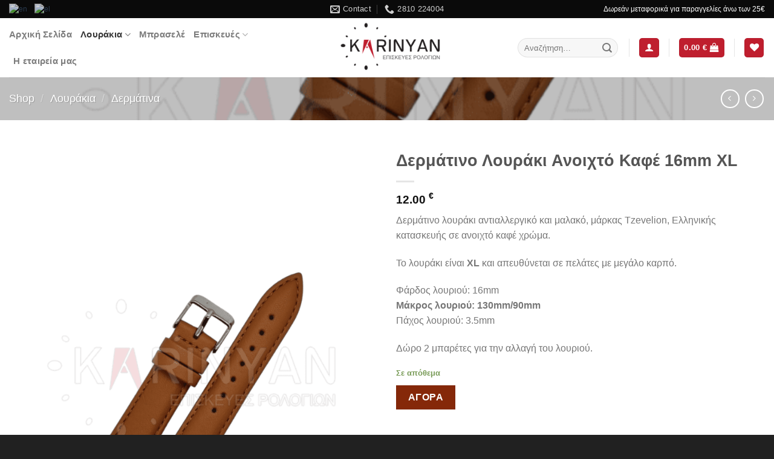

--- FILE ---
content_type: text/html; charset=UTF-8
request_url: https://karinyan.gr/shop/dermatino-loyraki-anoichto-kafe-16mm-xl/
body_size: 42960
content:

<!DOCTYPE html>
<html lang="el" class="loading-site no-js">
<head>
	<meta charset="UTF-8" />
	<link rel="profile" href="http://gmpg.org/xfn/11" />
	<link rel="pingback" href="https://karinyan.gr/xmlrpc.php" />

					<script>document.documentElement.className = document.documentElement.className + ' yes-js js_active js'</script>
				<script>(function(html){html.className = html.className.replace(/\bno-js\b/,'js')})(document.documentElement);</script>
<title>Δερμάτινο Λουράκι Ανοιχτό Καφέ 16mm XL &#8211; Karinyan &#8211; Watches Repair &amp; Sells</title>
<meta name='robots' content='max-image-preview:large' />
	<style>img:is([sizes="auto" i], [sizes^="auto," i]) { contain-intrinsic-size: 3000px 1500px }</style>
	<meta name="viewport" content="width=device-width, initial-scale=1, maximum-scale=1" /><script>window._wca = window._wca || [];</script>
<link rel='dns-prefetch' href='//stats.wp.com' />
<link rel='dns-prefetch' href='//cdn.jsdelivr.net' />
<link rel='prefetch' href='https://karinyan.gr/wp-content/themes/flatsome/assets/js/chunk.countup.js?ver=3.16.0' />
<link rel='prefetch' href='https://karinyan.gr/wp-content/themes/flatsome/assets/js/chunk.sticky-sidebar.js?ver=3.16.0' />
<link rel='prefetch' href='https://karinyan.gr/wp-content/themes/flatsome/assets/js/chunk.tooltips.js?ver=3.16.0' />
<link rel='prefetch' href='https://karinyan.gr/wp-content/themes/flatsome/assets/js/chunk.vendors-popups.js?ver=3.16.0' />
<link rel='prefetch' href='https://karinyan.gr/wp-content/themes/flatsome/assets/js/chunk.vendors-slider.js?ver=3.16.0' />
<link rel="alternate" type="application/rss+xml" title="Ροή RSS &raquo; Karinyan - Watches Repair &amp; Sells" href="https://karinyan.gr/feed/" />
<link rel="alternate" type="application/rss+xml" title="Ροή Σχολίων &raquo; Karinyan - Watches Repair &amp; Sells" href="https://karinyan.gr/comments/feed/" />
<link rel='stylesheet' id='sbi_styles-css' href='https://karinyan.gr/wp-content/plugins/instagram-feed/css/sbi-styles.min.css?ver=6.1.1' type='text/css' media='all' />
<style id='classic-theme-styles-inline-css' type='text/css'>
/*! This file is auto-generated */
.wp-block-button__link{color:#fff;background-color:#32373c;border-radius:9999px;box-shadow:none;text-decoration:none;padding:calc(.667em + 2px) calc(1.333em + 2px);font-size:1.125em}.wp-block-file__button{background:#32373c;color:#fff;text-decoration:none}
</style>
<link rel='stylesheet' id='photoswipe-css' href='https://karinyan.gr/wp-content/plugins/woocommerce/assets/css/photoswipe/photoswipe.min.css?ver=10.1.3' type='text/css' media='all' />
<link rel='stylesheet' id='photoswipe-default-skin-css' href='https://karinyan.gr/wp-content/plugins/woocommerce/assets/css/photoswipe/default-skin/default-skin.min.css?ver=10.1.3' type='text/css' media='all' />
<style id='woocommerce-inline-inline-css' type='text/css'>
.woocommerce form .form-row .required { visibility: visible; }
</style>
<link rel='stylesheet' id='woo-variation-swatches-css' href='https://karinyan.gr/wp-content/plugins/woo-variation-swatches/assets/css/frontend.min.css?ver=1704485339' type='text/css' media='all' />
<style id='woo-variation-swatches-inline-css' type='text/css'>
:root {
--wvs-tick:url("data:image/svg+xml;utf8,%3Csvg filter='drop-shadow(0px 0px 2px rgb(0 0 0 / .8))' xmlns='http://www.w3.org/2000/svg'  viewBox='0 0 30 30'%3E%3Cpath fill='none' stroke='%23ffffff' stroke-linecap='round' stroke-linejoin='round' stroke-width='4' d='M4 16L11 23 27 7'/%3E%3C/svg%3E");

--wvs-cross:url("data:image/svg+xml;utf8,%3Csvg filter='drop-shadow(0px 0px 5px rgb(255 255 255 / .6))' xmlns='http://www.w3.org/2000/svg' width='72px' height='72px' viewBox='0 0 24 24'%3E%3Cpath fill='none' stroke='%23ff0000' stroke-linecap='round' stroke-width='0.6' d='M5 5L19 19M19 5L5 19'/%3E%3C/svg%3E");
--wvs-single-product-item-width:70px;
--wvs-single-product-item-height:70px;
--wvs-single-product-item-font-size:16px}
</style>
<link rel='stylesheet' id='brands-styles-css' href='https://karinyan.gr/wp-content/plugins/woocommerce/assets/css/brands.css?ver=10.1.3' type='text/css' media='all' />
<link rel='stylesheet' id='flatsome-woocommerce-wishlist-css' href='https://karinyan.gr/wp-content/themes/flatsome/inc/integrations/wc-yith-wishlist/wishlist.css?ver=3.10.2' type='text/css' media='all' />
<link rel='stylesheet' id='pwb-styles-frontend-css' href='https://karinyan.gr/wp-content/plugins/perfect-woocommerce-brands/build/frontend/css/style.css?ver=3.0.4' type='text/css' media='all' />
<link rel='stylesheet' id='flatsome-main-css' href='https://karinyan.gr/wp-content/themes/flatsome/assets/css/flatsome.css?ver=3.16.0' type='text/css' media='all' />
<style id='flatsome-main-inline-css' type='text/css'>
@font-face {
				font-family: "fl-icons";
				font-display: block;
				src: url(https://karinyan.gr/wp-content/themes/flatsome/assets/css/icons/fl-icons.eot?v=3.16.0);
				src:
					url(https://karinyan.gr/wp-content/themes/flatsome/assets/css/icons/fl-icons.eot#iefix?v=3.16.0) format("embedded-opentype"),
					url(https://karinyan.gr/wp-content/themes/flatsome/assets/css/icons/fl-icons.woff2?v=3.16.0) format("woff2"),
					url(https://karinyan.gr/wp-content/themes/flatsome/assets/css/icons/fl-icons.ttf?v=3.16.0) format("truetype"),
					url(https://karinyan.gr/wp-content/themes/flatsome/assets/css/icons/fl-icons.woff?v=3.16.0) format("woff"),
					url(https://karinyan.gr/wp-content/themes/flatsome/assets/css/icons/fl-icons.svg?v=3.16.0#fl-icons) format("svg");
			}
</style>
<link rel='stylesheet' id='flatsome-shop-css' href='https://karinyan.gr/wp-content/themes/flatsome/assets/css/flatsome-shop.css?ver=3.16.0' type='text/css' media='all' />
<script type="text/javascript" src="https://karinyan.gr/wp-includes/js/jquery/jquery.min.js?ver=3.7.1" id="jquery-core-js"></script>
<script type="text/javascript" src="https://karinyan.gr/wp-content/plugins/woocommerce/assets/js/jquery-blockui/jquery.blockUI.min.js?ver=2.7.0-wc.10.1.3" id="jquery-blockui-js" data-wp-strategy="defer"></script>
<script type="text/javascript" id="wc-add-to-cart-js-extra">
/* <![CDATA[ */
var wc_add_to_cart_params = {"ajax_url":"\/wp-admin\/admin-ajax.php","wc_ajax_url":"\/?wc-ajax=%%endpoint%%","i18n_view_cart":"\u039a\u03b1\u03bb\u03ac\u03b8\u03b9","cart_url":"https:\/\/karinyan.gr\/cart\/","is_cart":"","cart_redirect_after_add":"no"};
/* ]]> */
</script>
<script type="text/javascript" src="https://karinyan.gr/wp-content/plugins/woocommerce/assets/js/frontend/add-to-cart.min.js?ver=10.1.3" id="wc-add-to-cart-js" defer="defer" data-wp-strategy="defer"></script>
<script type="text/javascript" src="https://karinyan.gr/wp-content/plugins/woocommerce/assets/js/flexslider/jquery.flexslider.min.js?ver=2.7.2-wc.10.1.3" id="flexslider-js" defer="defer" data-wp-strategy="defer"></script>
<script type="text/javascript" src="https://karinyan.gr/wp-content/plugins/woocommerce/assets/js/photoswipe/photoswipe.min.js?ver=4.1.1-wc.10.1.3" id="photoswipe-js" defer="defer" data-wp-strategy="defer"></script>
<script type="text/javascript" src="https://karinyan.gr/wp-content/plugins/woocommerce/assets/js/photoswipe/photoswipe-ui-default.min.js?ver=4.1.1-wc.10.1.3" id="photoswipe-ui-default-js" defer="defer" data-wp-strategy="defer"></script>
<script type="text/javascript" id="wc-single-product-js-extra">
/* <![CDATA[ */
var wc_single_product_params = {"i18n_required_rating_text":"\u03a0\u03b1\u03c1\u03b1\u03ba\u03b1\u03bb\u03bf\u03cd\u03bc\u03b5, \u03b5\u03c0\u03b9\u03bb\u03ad\u03be\u03c4\u03b5 \u03bc\u03af\u03b1 \u03b2\u03b1\u03b8\u03bc\u03bf\u03bb\u03bf\u03b3\u03af\u03b1","i18n_rating_options":["1 \u03b1\u03c0\u03cc 5 \u03b1\u03c3\u03c4\u03ad\u03c1\u03b9\u03b1","2 \u03b1\u03c0\u03cc 5 \u03b1\u03c3\u03c4\u03ad\u03c1\u03b9\u03b1","3 \u03b1\u03c0\u03cc 5 \u03b1\u03c3\u03c4\u03ad\u03c1\u03b9\u03b1","4 \u03b1\u03c0\u03cc 5 \u03b1\u03c3\u03c4\u03ad\u03c1\u03b9\u03b1","5 \u03b1\u03c0\u03cc 5 \u03b1\u03c3\u03c4\u03ad\u03c1\u03b9\u03b1"],"i18n_product_gallery_trigger_text":"View full-screen image gallery","review_rating_required":"yes","flexslider":{"rtl":false,"animation":"slide","smoothHeight":true,"directionNav":false,"controlNav":"thumbnails","slideshow":false,"animationSpeed":500,"animationLoop":false,"allowOneSlide":false},"zoom_enabled":"","zoom_options":[],"photoswipe_enabled":"1","photoswipe_options":{"shareEl":false,"closeOnScroll":false,"history":false,"hideAnimationDuration":0,"showAnimationDuration":0},"flexslider_enabled":"1"};
/* ]]> */
</script>
<script type="text/javascript" src="https://karinyan.gr/wp-content/plugins/woocommerce/assets/js/frontend/single-product.min.js?ver=10.1.3" id="wc-single-product-js" defer="defer" data-wp-strategy="defer"></script>
<script type="text/javascript" src="https://karinyan.gr/wp-content/plugins/woocommerce/assets/js/js-cookie/js.cookie.min.js?ver=2.1.4-wc.10.1.3" id="js-cookie-js" defer="defer" data-wp-strategy="defer"></script>
<script type="text/javascript" id="woocommerce-js-extra">
/* <![CDATA[ */
var woocommerce_params = {"ajax_url":"\/wp-admin\/admin-ajax.php","wc_ajax_url":"\/?wc-ajax=%%endpoint%%","i18n_password_show":"\u0395\u03bc\u03c6\u03ac\u03bd\u03b9\u03c3\u03b7 \u03c3\u03c5\u03bd\u03b8\u03b7\u03bc\u03b1\u03c4\u03b9\u03ba\u03bf\u03cd","i18n_password_hide":"\u0391\u03c0\u03cc\u03ba\u03c1\u03c5\u03c8\u03b7 \u03c3\u03c5\u03bd\u03b8\u03b7\u03bc\u03b1\u03c4\u03b9\u03ba\u03bf\u03cd"};
/* ]]> */
</script>
<script type="text/javascript" src="https://karinyan.gr/wp-content/plugins/woocommerce/assets/js/frontend/woocommerce.min.js?ver=10.1.3" id="woocommerce-js" defer="defer" data-wp-strategy="defer"></script>
<script type="text/javascript" src="https://stats.wp.com/s-202604.js" id="woocommerce-analytics-js" defer="defer" data-wp-strategy="defer"></script>
<link rel="https://api.w.org/" href="https://karinyan.gr/wp-json/" /><link rel="alternate" title="JSON" type="application/json" href="https://karinyan.gr/wp-json/wp/v2/product/1380" /><link rel="EditURI" type="application/rsd+xml" title="RSD" href="https://karinyan.gr/xmlrpc.php?rsd" />
<meta name="generator" content="WordPress 6.8.3" />
<meta name="generator" content="WooCommerce 10.1.3" />
<link rel="canonical" href="https://karinyan.gr/shop/dermatino-loyraki-anoichto-kafe-16mm-xl/" />
<link rel='shortlink' href='https://karinyan.gr/?p=1380' />
<link rel="alternate" title="oEmbed (JSON)" type="application/json+oembed" href="https://karinyan.gr/wp-json/oembed/1.0/embed?url=https%3A%2F%2Fkarinyan.gr%2Fshop%2Fdermatino-loyraki-anoichto-kafe-16mm-xl%2F" />
<link rel="alternate" title="oEmbed (XML)" type="text/xml+oembed" href="https://karinyan.gr/wp-json/oembed/1.0/embed?url=https%3A%2F%2Fkarinyan.gr%2Fshop%2Fdermatino-loyraki-anoichto-kafe-16mm-xl%2F&#038;format=xml" />
	<style>img#wpstats{display:none}</style>
		<!-- Google site verification - Google Listings & Ads -->
<meta name="google-site-verification" content="ZsoEt3WWfA1VQO1d6A8zF3MejEh-mj7PuBixcB_vlro" />
<!-- Google tag (gtag.js) -->
<script async src="https://www.googletagmanager.com/gtag/js?id=G-S4XLZ6LH5S"></script>
<script>
  window.dataLayer = window.dataLayer || [];
  function gtag(){dataLayer.push(arguments);}
  gtag('js', new Date());

  gtag('config', 'G-S4XLZ6LH5S');
</script>

<meta name="google-site-verification" content="rlIIsF83ALwhuqPdKZ7Oaw78b5pI6-BXxpkymcVonlQ" />	<noscript><style>.woocommerce-product-gallery{ opacity: 1 !important; }</style></noscript>
				<script  type="text/javascript">
				!function(f,b,e,v,n,t,s){if(f.fbq)return;n=f.fbq=function(){n.callMethod?
					n.callMethod.apply(n,arguments):n.queue.push(arguments)};if(!f._fbq)f._fbq=n;
					n.push=n;n.loaded=!0;n.version='2.0';n.queue=[];t=b.createElement(e);t.async=!0;
					t.src=v;s=b.getElementsByTagName(e)[0];s.parentNode.insertBefore(t,s)}(window,
					document,'script','https://connect.facebook.net/en_US/fbevents.js');
			</script>
			<!-- WooCommerce Facebook Integration Begin -->
			<script  type="text/javascript">

				fbq('init', '1484752182334028', {}, {
    "agent": "woocommerce-10.1.3-3.1.8"
});

				fbq( 'track', 'PageView', {
    "source": "woocommerce",
    "version": "10.1.3",
    "pluginVersion": "3.1.8"
} );

				document.addEventListener( 'DOMContentLoaded', function() {
					jQuery && jQuery( function( $ ) {
						// Insert placeholder for events injected when a product is added to the cart through AJAX.
						$( document.body ).append( '<div class=\"wc-facebook-pixel-event-placeholder\"></div>' );
					} );
				}, false );

			</script>
			<!-- WooCommerce Facebook Integration End -->
			<meta name="generator" content="Powered by Slider Revolution 6.5.11 - responsive, Mobile-Friendly Slider Plugin for WordPress with comfortable drag and drop interface." />
<link rel="icon" href="https://karinyan.gr/wp-content/uploads/2023/01/favIcon-100x100.jpg" sizes="32x32" />
<link rel="icon" href="https://karinyan.gr/wp-content/uploads/2023/01/favIcon.jpg" sizes="192x192" />
<link rel="apple-touch-icon" href="https://karinyan.gr/wp-content/uploads/2023/01/favIcon.jpg" />
<meta name="msapplication-TileImage" content="https://karinyan.gr/wp-content/uploads/2023/01/favIcon.jpg" />
<script type="text/javascript">function setREVStartSize(e){
			//window.requestAnimationFrame(function() {				 
				window.RSIW = window.RSIW===undefined ? window.innerWidth : window.RSIW;	
				window.RSIH = window.RSIH===undefined ? window.innerHeight : window.RSIH;	
				try {								
					var pw = document.getElementById(e.c).parentNode.offsetWidth,
						newh;
					pw = pw===0 || isNaN(pw) ? window.RSIW : pw;
					e.tabw = e.tabw===undefined ? 0 : parseInt(e.tabw);
					e.thumbw = e.thumbw===undefined ? 0 : parseInt(e.thumbw);
					e.tabh = e.tabh===undefined ? 0 : parseInt(e.tabh);
					e.thumbh = e.thumbh===undefined ? 0 : parseInt(e.thumbh);
					e.tabhide = e.tabhide===undefined ? 0 : parseInt(e.tabhide);
					e.thumbhide = e.thumbhide===undefined ? 0 : parseInt(e.thumbhide);
					e.mh = e.mh===undefined || e.mh=="" || e.mh==="auto" ? 0 : parseInt(e.mh,0);		
					if(e.layout==="fullscreen" || e.l==="fullscreen") 						
						newh = Math.max(e.mh,window.RSIH);					
					else{					
						e.gw = Array.isArray(e.gw) ? e.gw : [e.gw];
						for (var i in e.rl) if (e.gw[i]===undefined || e.gw[i]===0) e.gw[i] = e.gw[i-1];					
						e.gh = e.el===undefined || e.el==="" || (Array.isArray(e.el) && e.el.length==0)? e.gh : e.el;
						e.gh = Array.isArray(e.gh) ? e.gh : [e.gh];
						for (var i in e.rl) if (e.gh[i]===undefined || e.gh[i]===0) e.gh[i] = e.gh[i-1];
											
						var nl = new Array(e.rl.length),
							ix = 0,						
							sl;					
						e.tabw = e.tabhide>=pw ? 0 : e.tabw;
						e.thumbw = e.thumbhide>=pw ? 0 : e.thumbw;
						e.tabh = e.tabhide>=pw ? 0 : e.tabh;
						e.thumbh = e.thumbhide>=pw ? 0 : e.thumbh;					
						for (var i in e.rl) nl[i] = e.rl[i]<window.RSIW ? 0 : e.rl[i];
						sl = nl[0];									
						for (var i in nl) if (sl>nl[i] && nl[i]>0) { sl = nl[i]; ix=i;}															
						var m = pw>(e.gw[ix]+e.tabw+e.thumbw) ? 1 : (pw-(e.tabw+e.thumbw)) / (e.gw[ix]);					
						newh =  (e.gh[ix] * m) + (e.tabh + e.thumbh);
					}
					var el = document.getElementById(e.c);
					if (el!==null && el) el.style.height = newh+"px";					
					el = document.getElementById(e.c+"_wrapper");
					if (el!==null && el) {
						el.style.height = newh+"px";
						el.style.display = "block";
					}
				} catch(e){
					console.log("Failure at Presize of Slider:" + e)
				}					   
			//});
		  };</script>
<style id="custom-css" type="text/css">:root {--primary-color: #bf1e2e;}.container-width, .full-width .ubermenu-nav, .container, .row{max-width: 1420px}.row.row-collapse{max-width: 1390px}.row.row-small{max-width: 1412.5px}.row.row-large{max-width: 1450px}.header-main{height: 98px}#logo img{max-height: 98px}#logo{width:224px;}.header-bottom{min-height: 10px}.header-top{min-height: 30px}.transparent .header-main{height: 90px}.transparent #logo img{max-height: 90px}.has-transparent + .page-title:first-of-type,.has-transparent + #main > .page-title,.has-transparent + #main > div > .page-title,.has-transparent + #main .page-header-wrapper:first-of-type .page-title{padding-top: 120px;}.header.show-on-scroll,.stuck .header-main{height:70px!important}.stuck #logo img{max-height: 70px!important}.search-form{ width: 35%;}.header-bg-color {background-color: rgba(255,255,255,0.9)}.header-bottom {background-color: #f1f1f1}@media (max-width: 549px) {.header-main{height: 70px}#logo img{max-height: 70px}}.nav-dropdown{font-size:90%}.header-top{background-color:#0a0a0a!important;}/* Color */.accordion-title.active, .has-icon-bg .icon .icon-inner,.logo a, .primary.is-underline, .primary.is-link, .badge-outline .badge-inner, .nav-outline > li.active> a,.nav-outline >li.active > a, .cart-icon strong,[data-color='primary'], .is-outline.primary{color: #bf1e2e;}/* Color !important */[data-text-color="primary"]{color: #bf1e2e!important;}/* Background Color */[data-text-bg="primary"]{background-color: #bf1e2e;}/* Background */.scroll-to-bullets a,.featured-title, .label-new.menu-item > a:after, .nav-pagination > li > .current,.nav-pagination > li > span:hover,.nav-pagination > li > a:hover,.has-hover:hover .badge-outline .badge-inner,button[type="submit"], .button.wc-forward:not(.checkout):not(.checkout-button), .button.submit-button, .button.primary:not(.is-outline),.featured-table .title,.is-outline:hover, .has-icon:hover .icon-label,.nav-dropdown-bold .nav-column li > a:hover, .nav-dropdown.nav-dropdown-bold > li > a:hover, .nav-dropdown-bold.dark .nav-column li > a:hover, .nav-dropdown.nav-dropdown-bold.dark > li > a:hover, .header-vertical-menu__opener ,.is-outline:hover, .tagcloud a:hover,.grid-tools a, input[type='submit']:not(.is-form), .box-badge:hover .box-text, input.button.alt,.nav-box > li > a:hover,.nav-box > li.active > a,.nav-pills > li.active > a ,.current-dropdown .cart-icon strong, .cart-icon:hover strong, .nav-line-bottom > li > a:before, .nav-line-grow > li > a:before, .nav-line > li > a:before,.banner, .header-top, .slider-nav-circle .flickity-prev-next-button:hover svg, .slider-nav-circle .flickity-prev-next-button:hover .arrow, .primary.is-outline:hover, .button.primary:not(.is-outline), input[type='submit'].primary, input[type='submit'].primary, input[type='reset'].button, input[type='button'].primary, .badge-inner{background-color: #bf1e2e;}/* Border */.nav-vertical.nav-tabs > li.active > a,.scroll-to-bullets a.active,.nav-pagination > li > .current,.nav-pagination > li > span:hover,.nav-pagination > li > a:hover,.has-hover:hover .badge-outline .badge-inner,.accordion-title.active,.featured-table,.is-outline:hover, .tagcloud a:hover,blockquote, .has-border, .cart-icon strong:after,.cart-icon strong,.blockUI:before, .processing:before,.loading-spin, .slider-nav-circle .flickity-prev-next-button:hover svg, .slider-nav-circle .flickity-prev-next-button:hover .arrow, .primary.is-outline:hover{border-color: #bf1e2e}.nav-tabs > li.active > a{border-top-color: #bf1e2e}.widget_shopping_cart_content .blockUI.blockOverlay:before { border-left-color: #bf1e2e }.woocommerce-checkout-review-order .blockUI.blockOverlay:before { border-left-color: #bf1e2e }/* Fill */.slider .flickity-prev-next-button:hover svg,.slider .flickity-prev-next-button:hover .arrow{fill: #bf1e2e;}/* Focus */.primary:focus-visible, .submit-button:focus-visible, button[type="submit"]:focus-visible { outline-color: #bf1e2e!important; }/* Background Color */[data-icon-label]:after, .secondary.is-underline:hover,.secondary.is-outline:hover,.icon-label,.button.secondary:not(.is-outline),.button.alt:not(.is-outline), .badge-inner.on-sale, .button.checkout, .single_add_to_cart_button, .current .breadcrumb-step{ background-color:#852809; }[data-text-bg="secondary"]{background-color: #852809;}/* Color */.secondary.is-underline,.secondary.is-link, .secondary.is-outline,.stars a.active, .star-rating:before, .woocommerce-page .star-rating:before,.star-rating span:before, .color-secondary{color: #852809}/* Color !important */[data-text-color="secondary"]{color: #852809!important;}/* Border */.secondary.is-outline:hover{border-color:#852809}/* Focus */.secondary:focus-visible, .alt:focus-visible { outline-color: #852809!important; }body{font-size: 99%;}@media screen and (max-width: 549px){body{font-size: 100%;}}body{font-family:"Lato", sans-serif}body {font-weight: 400;font-style: normal;}.nav > li > a {font-family:"Lato", sans-serif;}.mobile-sidebar-levels-2 .nav > li > ul > li > a {font-family:"Lato", sans-serif;}.nav > li > a,.mobile-sidebar-levels-2 .nav > li > ul > li > a {font-weight: 700;font-style: normal;}h1,h2,h3,h4,h5,h6,.heading-font, .off-canvas-center .nav-sidebar.nav-vertical > li > a{font-family: "Lato", sans-serif;}h1,h2,h3,h4,h5,h6,.heading-font,.banner h1,.banner h2 {font-weight: 700;font-style: normal;}.breadcrumbs{text-transform: none;}button,.button{text-transform: none;}.nav > li > a, .links > li > a{text-transform: none;}.section-title span{text-transform: none;}h3.widget-title,span.widget-title{text-transform: none;}.alt-font{font-family: "Dancing Script", sans-serif;}.alt-font {font-weight: 400!important;font-style: normal!important;}.shop-page-title.featured-title .title-bg{ background-image: url(https://karinyan.gr/wp-content/uploads/2023/02/660ankafe-1.png)!important;}@media screen and (min-width: 550px){.products .box-vertical .box-image{min-width: 300px!important;width: 300px!important;}}.footer-1{background-image: url('https://karinyan.gr/wp-content/uploads/2023/03/1412766-scaled.jpg');}.footer-2{background-image: url('https://karinyan.gr/wp-content/uploads/2023/03/1412766-scaled.jpg');}.footer-2{background-color: #777777}.absolute-footer, html{background-color: #212121}.nav-vertical-fly-out > li + li {border-top-width: 1px; border-top-style: solid;}/* Custom CSS */.variations{border: 1px solid darkgray; border-radius: 20px; padding: 10px; margin: 10px 0;box-shadow:0px 1px 3px gray;}.entry-summary.product-summary > form > div > table > tbody > tr > th > label{font-size: 20px;color: #555!important;} div.price-wrapper > p > span > bdi{font-size:37px!important;}.price .woocommerce-Price-amount.amount bdi{font-size: 19px!important;}.label-new.menu-item > a:after{content:"New";}.label-hot.menu-item > a:after{content:"Hot";}.label-sale.menu-item > a:after{content:"Sale";}.label-popular.menu-item > a:after{content:"Popular";}</style>		<style type="text/css" id="wp-custom-css">
			.menu-item a{
	font-size:15px!important;
}
.pwb-single-product-brands a img{
	width:80px;
	margin-bottom:20px
}
.nturl{padding-right: 10px!important;}
.nturl img{border-radius:20px!important;}

#billing_address_2_field, #billing_company_field{display:none!important;}

.footer-2{display:none;}

@media screen and (max-width: 849px){
	.footer-1{display:none;}
	.footer-2{display:block;}
}		</style>
		<style id="kirki-inline-styles"></style></head>

<body class="wp-singular product-template-default single single-product postid-1380 wp-theme-flatsome theme-flatsome woocommerce woocommerce-page woocommerce-no-js woo-variation-swatches wvs-behavior-blur wvs-theme-flatsome wvs-show-label wvs-tooltip lightbox nav-dropdown-has-arrow nav-dropdown-has-shadow nav-dropdown-has-border">


<a class="skip-link screen-reader-text" href="#main">Skip to content</a>

<div id="wrapper">

	<div class="page-loader fixed fill z-top-3 ">
	<div class="page-loader-inner x50 y50 md-y50 md-x50 lg-y50 lg-x50 absolute">
		<div class="page-loader-logo" style="padding-bottom: 30px;">
	    	
<!-- Header logo -->
<a href="https://karinyan.gr/" title="Karinyan &#8211; Watches Repair &amp; Sells - Το κατάστημα KARINYAN διαθέτει σύγχρονo εργαστήριο επισκευής ρολογιών. Στο κατάστημά μας θα βρείτε όλα όσα χρειάζεται το ρολόι σας, είτε χειρός είτε τοίχου." rel="home">
		<img width="1020" height="456" src="https://karinyan.gr/wp-content/uploads/2023/01/logo_black-1024x458.png" class="header_logo header-logo" alt="Karinyan &#8211; Watches Repair &amp; Sells"/><img  width="1020" height="456" src="https://karinyan.gr/wp-content/uploads/2023/01/logo_black-1024x458.png" class="header-logo-dark" alt="Karinyan &#8211; Watches Repair &amp; Sells"/></a>
	    </div>
		<div class="page-loader-spin"><div class="loading-spin"></div></div>
	</div>
	<style>
		.page-loader{opacity: 0; transition: opacity .3s; transition-delay: .3s;
			background-color: #fff;
		}
		.loading-site .page-loader{opacity: .98;}
		.page-loader-logo{max-width: 224px; animation: pageLoadZoom 1.3s ease-out; -webkit-animation: pageLoadZoom 1.3s ease-out;}
		.page-loader-spin{animation: pageLoadZoomSpin 1.3s ease-out;}
		.page-loader-spin .loading-spin{width: 40px; height: 40px; }
		@keyframes pageLoadZoom {
		    0%   {opacity:0; transform: translateY(30px);}
		    100% {opacity:1; transform: translateY(0);}
		}
		@keyframes pageLoadZoomSpin {
		    0%   {opacity:0; transform: translateY(60px);}
		    100% {opacity:1; transform: translateY(0);}
		}
	</style>
</div>

	<header id="header" class="header has-sticky sticky-jump">
		<div class="header-wrapper">
			<div id="top-bar" class="header-top hide-for-sticky nav-dark flex-has-center">
    <div class="flex-row container">
      <div class="flex-col hide-for-medium flex-left">
          <ul class="nav nav-left medium-nav-center nav-small  nav-divided">
              <li class="html custom html_topbar_right"><div class="gtranslate_wrapper" id="gt-wrapper-14841772"></div></li>          </ul>
      </div>

      <div class="flex-col hide-for-medium flex-center">
          <ul class="nav nav-center nav-small  nav-divided">
              <li class="header-contact-wrapper">
		<ul id="header-contact" class="nav nav-divided nav-uppercase header-contact">
		
						<li class="">
			  <a href="mailto:orakarinyan@gmail.com" class="tooltip" title="orakarinyan@gmail.com">
				  <i class="icon-envelop" style="font-size:16px;" ></i>			       <span>
			       	Contact			       </span>
			  </a>
			</li>
			
			
						<li class="">
			  <a href="tel:2810 224004" class="tooltip" title="2810 224004">
			     <i class="icon-phone" style="font-size:16px;" ></i>			      <span>2810 224004</span>
			  </a>
			</li>
				</ul>
</li>
          </ul>
      </div>

      <div class="flex-col hide-for-medium flex-right">
         <ul class="nav top-bar-nav nav-right nav-small  nav-divided">
              <li class="html custom html_topbar_left">Δωρεάν μεταφορικά για παραγγελίες άνω των 25€</li>          </ul>
      </div>

            <div class="flex-col show-for-medium flex-grow">
          <ul class="nav nav-center nav-small mobile-nav  nav-divided">
              <li class="html custom html_topbar_left">Δωρεάν μεταφορικά για παραγγελίες άνω των 25€</li>          </ul>
      </div>
      
    </div>
</div>
<div id="masthead" class="header-main show-logo-center">
      <div class="header-inner flex-row container logo-center medium-logo-center" role="navigation">

          <!-- Logo -->
          <div id="logo" class="flex-col logo">
            
<!-- Header logo -->
<a href="https://karinyan.gr/" title="Karinyan &#8211; Watches Repair &amp; Sells - Το κατάστημα KARINYAN διαθέτει σύγχρονo εργαστήριο επισκευής ρολογιών. Στο κατάστημά μας θα βρείτε όλα όσα χρειάζεται το ρολόι σας, είτε χειρός είτε τοίχου." rel="home">
		<img width="1020" height="456" src="https://karinyan.gr/wp-content/uploads/2023/01/logo_black-1024x458.png" class="header_logo header-logo" alt="Karinyan &#8211; Watches Repair &amp; Sells"/><img  width="1020" height="456" src="https://karinyan.gr/wp-content/uploads/2023/01/logo_black-1024x458.png" class="header-logo-dark" alt="Karinyan &#8211; Watches Repair &amp; Sells"/></a>
          </div>

          <!-- Mobile Left Elements -->
          <div class="flex-col show-for-medium flex-left">
            <ul class="mobile-nav nav nav-left ">
              <li class="nav-icon has-icon">
  		<a href="#" data-open="#main-menu" data-pos="left" data-bg="main-menu-overlay" data-color="" class="is-small" aria-label="Menu" aria-controls="main-menu" aria-expanded="false">

		  <i class="icon-menu" ></i>
		  		</a>
	</li>
            </ul>
          </div>

          <!-- Left Elements -->
          <div class="flex-col hide-for-medium flex-left
            ">
            <ul class="header-nav header-nav-main nav nav-left  nav-uppercase" >
              <li id="menu-item-1218" class="menu-item menu-item-type-custom menu-item-object-custom menu-item-home menu-item-1218 menu-item-design-default"><a href="https://karinyan.gr" class="nav-top-link">Αρχική Σελίδα</a></li>
<li id="menu-item-157" class="menu-item menu-item-type-taxonomy menu-item-object-product_cat current-product-ancestor current-menu-parent current-product-parent menu-item-has-children menu-item-157 active menu-item-design-default has-dropdown"><a href="https://karinyan.gr/product-category/loyrakia/" class="nav-top-link" aria-expanded="false" aria-haspopup="menu">Λουράκια<i class="icon-angle-down" ></i></a>
<ul class="sub-menu nav-dropdown nav-dropdown-default">
	<li id="menu-item-159" class="menu-item menu-item-type-taxonomy menu-item-object-product_cat current-product-ancestor current-menu-parent current-product-parent menu-item-159 active"><a href="https://karinyan.gr/product-category/loyrakia/dermatina/">Δερμάτινα</a></li>
	<li id="menu-item-158" class="menu-item menu-item-type-taxonomy menu-item-object-product_cat menu-item-158"><a href="https://karinyan.gr/product-category/loyrakia/kaoytsoyk/">Καουτσούκ</a></li>
	<li id="menu-item-160" class="menu-item menu-item-type-taxonomy menu-item-object-product_cat menu-item-160"><a href="https://karinyan.gr/product-category/loyrakia/yfasmatina/">Υφασμάτινα</a></li>
	<li id="menu-item-1712" class="menu-item menu-item-type-taxonomy menu-item-object-product_cat menu-item-1712"><a href="https://karinyan.gr/product-category/loyrakia/seiko/">Seiko</a></li>
	<li id="menu-item-1711" class="menu-item menu-item-type-taxonomy menu-item-object-product_cat menu-item-1711"><a href="https://karinyan.gr/product-category/loyrakia/citizen/">Citizen</a></li>
	<li id="menu-item-1710" class="menu-item menu-item-type-taxonomy menu-item-object-product_cat menu-item-1710"><a href="https://karinyan.gr/product-category/loyrakia/swatch/">Swatch</a></li>
	<li id="menu-item-1796" class="menu-item menu-item-type-taxonomy menu-item-object-product_cat menu-item-1796"><a href="https://karinyan.gr/product-category/loyrakia/suunto/">Suunto</a></li>
</ul>
</li>
<li id="menu-item-161" class="menu-item menu-item-type-taxonomy menu-item-object-product_cat menu-item-161 menu-item-design-default"><a href="https://karinyan.gr/product-category/mprasele/" class="nav-top-link">Μπρασελέ</a></li>
<li id="menu-item-1219" class="menu-item menu-item-type-custom menu-item-object-custom menu-item-home menu-item-has-children menu-item-1219 menu-item-design-default has-dropdown"><a href="https://karinyan.gr/#findService" class="nav-top-link" aria-expanded="false" aria-haspopup="menu">Επισκευές<i class="icon-angle-down" ></i></a>
<ul class="sub-menu nav-dropdown nav-dropdown-default">
	<li id="menu-item-1217" class="menu-item menu-item-type-post_type menu-item-object-page menu-item-1217"><a href="https://karinyan.gr/episkeyi-rologion/">Επισκευή Ρολογιών</a></li>
	<li id="menu-item-1216" class="menu-item menu-item-type-post_type menu-item-object-page menu-item-1216"><a href="https://karinyan.gr/diadikasia-syntirisis/">Διαδικασία Συντήρησης</a></li>
	<li id="menu-item-1257" class="menu-item menu-item-type-post_type menu-item-object-page menu-item-1257"><a href="https://karinyan.gr/allagi-mpatarias/">Αλλαγή Μπαταρίας</a></li>
	<li id="menu-item-1258" class="menu-item menu-item-type-post_type menu-item-object-page menu-item-1258"><a href="https://karinyan.gr/allagi-pyknoti/">Αλλαγή Πυκνωτή</a></li>
</ul>
</li>
<li id="menu-item-1277" class="menu-item menu-item-type-post_type menu-item-object-page menu-item-1277 menu-item-design-default"><a href="https://karinyan.gr/i-etaireia-mas/" class="nav-top-link">Η εταιρεία μας</a></li>
            </ul>
          </div>

          <!-- Right Elements -->
          <div class="flex-col hide-for-medium flex-right">
            <ul class="header-nav header-nav-main nav nav-right  nav-uppercase">
              <li class="header-search-form search-form html relative has-icon">
	<div class="header-search-form-wrapper">
		<div class="searchform-wrapper ux-search-box relative form-flat is-normal"><form role="search" method="get" class="searchform" action="https://karinyan.gr/">
	<div class="flex-row relative">
						<div class="flex-col flex-grow">
			<label class="screen-reader-text" for="woocommerce-product-search-field-0">Αναζήτηση για:</label>
			<input type="search" id="woocommerce-product-search-field-0" class="search-field mb-0" placeholder="Αναζήτηση&hellip;" value="" name="s" />
			<input type="hidden" name="post_type" value="product" />
					</div>
		<div class="flex-col">
			<button type="submit" value="Αναζήτηση" class="ux-search-submit submit-button secondary button icon mb-0" aria-label="Submit">
				<i class="icon-search" ></i>			</button>
		</div>
	</div>
	<div class="live-search-results text-left z-top"></div>
</form>
</div>	</div>
</li>
<li class="header-divider"></li><li class="account-item has-icon
    "
>
<div class="header-button">
<a href="https://karinyan.gr/my-account/"
    class="nav-top-link nav-top-not-logged-in icon primary button round is-small"
    data-open="#login-form-popup"  >
  <i class="icon-user" ></i>
</a>

</div>

</li>
<li class="header-divider"></li><li class="cart-item has-icon has-dropdown">
<div class="header-button">
<a href="https://karinyan.gr/cart/" title="Καλάθι" class="header-cart-link icon primary button round is-small">


<span class="header-cart-title">
          <span class="cart-price"><span class="woocommerce-Price-amount amount"><bdi>0.00&nbsp;<span class="woocommerce-Price-currencySymbol">&euro;</span></bdi></span></span>
  </span>

    <i class="icon-shopping-bag"
    data-icon-label="0">
  </i>
  </a>
</div>
 <ul class="nav-dropdown nav-dropdown-default">
    <li class="html widget_shopping_cart">
      <div class="widget_shopping_cart_content">
        

	<p class="woocommerce-mini-cart__empty-message">Κανένα προϊόν στο καλάθι σας.</p>


      </div>
    </li>
     </ul>

</li>
<li class="header-divider"></li><li class="header-wishlist-icon">
  <div class="header-button">  <a href="https://karinyan.gr/lista-epithymion/" class="wishlist-link icon primary button round is-small">
  	          <i class="wishlist-icon icon-heart"
        >
      </i>
      </a>
   </div> </li>
            </ul>
          </div>

          <!-- Mobile Right Elements -->
          <div class="flex-col show-for-medium flex-right">
            <ul class="mobile-nav nav nav-right ">
              <li class="cart-item has-icon">

<div class="header-button">      <a href="https://karinyan.gr/cart/" class="header-cart-link off-canvas-toggle nav-top-link icon primary button round is-small" data-open="#cart-popup" data-class="off-canvas-cart" title="Καλάθι" data-pos="right">
  
    <i class="icon-shopping-bag"
    data-icon-label="0">
  </i>
  </a>
</div>

  <!-- Cart Sidebar Popup -->
  <div id="cart-popup" class="mfp-hide widget_shopping_cart">
  <div class="cart-popup-inner inner-padding">
      <div class="cart-popup-title text-center">
          <h4 class="uppercase">Καλάθι</h4>
          <div class="is-divider"></div>
      </div>
      <div class="widget_shopping_cart_content">
          

	<p class="woocommerce-mini-cart__empty-message">Κανένα προϊόν στο καλάθι σας.</p>


      </div>
             <div class="cart-sidebar-content relative"></div>  </div>
  </div>

</li>
            </ul>
          </div>

      </div>

            <div class="container"><div class="top-divider full-width"></div></div>
      </div>

<div class="header-bg-container fill"><div class="header-bg-image fill"></div><div class="header-bg-color fill"></div></div>		</div>
	</header>

	<div class="shop-page-title product-page-title dark  page-title featured-title ">

	<div class="page-title-bg fill">
		<div class="title-bg fill bg-fill" data-parallax-fade="true" data-parallax="-2" data-parallax-background data-parallax-container=".page-title"></div>
		<div class="title-overlay fill"></div>
	</div>

	<div class="page-title-inner flex-row  medium-flex-wrap container">
	  <div class="flex-col flex-grow medium-text-center">
	  		<div class="is-large">
	<nav class="woocommerce-breadcrumb breadcrumbs "><a href="https://karinyan.gr/shop/">Shop</a> <span class="divider">&#47;</span> <a href="https://karinyan.gr/product-category/loyrakia/">Λουράκια</a> <span class="divider">&#47;</span> <a href="https://karinyan.gr/product-category/loyrakia/dermatina/">Δερμάτινα</a></nav></div>
	  </div>

	   <div class="flex-col nav-right medium-text-center">
		   	<ul class="next-prev-thumbs is-small ">         <li class="prod-dropdown has-dropdown">
               <a href="https://karinyan.gr/shop/dermatino-loyraki-anoichto-kafe-18mm-xl/"  rel="next" class="button icon is-outline circle">
                  <i class="icon-angle-left" ></i>              </a>
              <div class="nav-dropdown">
                <a title="Δερμάτινο Λουράκι Ανοιχτό Καφέ 18mm XL" href="https://karinyan.gr/shop/dermatino-loyraki-anoichto-kafe-18mm-xl/">
                <img width="100" height="100" src="https://karinyan.gr/wp-content/uploads/2023/02/660ankafe-1-100x100.png" class="attachment-woocommerce_gallery_thumbnail size-woocommerce_gallery_thumbnail wp-post-image" alt="" decoding="async" srcset="https://karinyan.gr/wp-content/uploads/2023/02/660ankafe-1-100x100.png 100w, https://karinyan.gr/wp-content/uploads/2023/02/660ankafe-1-50x50.png 50w" sizes="(max-width: 100px) 100vw, 100px" /></a>
              </div>
          </li>
               <li class="prod-dropdown has-dropdown">
               <a href="https://karinyan.gr/shop/dermatino-loyraki-anoichto-kafe-14mm-xl/" rel="next" class="button icon is-outline circle">
                  <i class="icon-angle-right" ></i>              </a>
              <div class="nav-dropdown">
                  <a title="Δερμάτινο Λουράκι Ανοιχτό Καφέ 14mm XL" href="https://karinyan.gr/shop/dermatino-loyraki-anoichto-kafe-14mm-xl/">
                  <img width="100" height="100" src="https://karinyan.gr/wp-content/uploads/2023/02/660ankafe-1-100x100.png" class="attachment-woocommerce_gallery_thumbnail size-woocommerce_gallery_thumbnail wp-post-image" alt="" decoding="async" srcset="https://karinyan.gr/wp-content/uploads/2023/02/660ankafe-1-100x100.png 100w, https://karinyan.gr/wp-content/uploads/2023/02/660ankafe-1-50x50.png 50w" sizes="(max-width: 100px) 100vw, 100px" /></a>
              </div>
          </li>
      </ul>	   </div>
	</div>
</div>

	<main id="main" class="">

	<div class="shop-container">

		
			<div class="container">
	<div class="woocommerce-notices-wrapper"></div></div>
<div id="product-1380" class="product type-product post-1380 status-publish first instock product_cat-dermatina product_cat-loyrakia has-post-thumbnail shipping-taxable purchasable product-type-simple">
	<div class="product-container">
  <div class="product-main">
    <div class="row content-row mb-0">

    	<div class="product-gallery large-6 col">
    	<div class="product-gallery-default has-hover relative">

<div class="badge-container is-larger absolute left top z-1">

</div>

<div class="image-tools absolute top show-on-hover right z-3">
  		<div class="wishlist-icon">
			<button class="wishlist-button button is-outline circle icon" aria-label="Wishlist">
				<i class="icon-heart" ></i>			</button>
			<div class="wishlist-popup dark">
				
<div
	class="yith-wcwl-add-to-wishlist add-to-wishlist-1380  wishlist-fragment on-first-load"
	data-fragment-ref="1380"
	data-fragment-options="{&quot;base_url&quot;:&quot;&quot;,&quot;in_default_wishlist&quot;:false,&quot;is_single&quot;:true,&quot;show_exists&quot;:false,&quot;product_id&quot;:1380,&quot;parent_product_id&quot;:1380,&quot;product_type&quot;:&quot;simple&quot;,&quot;show_view&quot;:true,&quot;browse_wishlist_text&quot;:&quot;\u03a0\u03b5\u03c1\u03b9\u03ae\u03b3\u03b7\u03c3\u03b7 \u039b\u03af\u03c3\u03c4\u03b1\u03c2 \u0395\u03c0\u03b9\u03b8\u03c5\u03bc\u03b9\u03ce\u03bd&quot;,&quot;already_in_wishslist_text&quot;:&quot;\u03a4\u03bf \u03c0\u03c1\u03bf\u03ca\u03cc\u03bd \u03b5\u03af\u03bd\u03b1\u03b9 \u03ae\u03b4\u03b7 \u03c3\u03c4\u03b7 \u03bb\u03af\u03c3\u03c4\u03b1 \u03b5\u03c0\u03b9\u03b8\u03c5\u03bc\u03b9\u03ce\u03bd \u03c3\u03b1\u03c2!&quot;,&quot;product_added_text&quot;:&quot;\u03a4\u03bf \u03c0\u03c1\u03bf\u03ca\u03cc\u03bd \u03c0\u03c1\u03bf\u03c3\u03c4\u03ad\u03b8\u03b7\u03ba\u03b5!&quot;,&quot;heading_icon&quot;:&quot;fa-heart-o&quot;,&quot;available_multi_wishlist&quot;:false,&quot;disable_wishlist&quot;:false,&quot;show_count&quot;:false,&quot;ajax_loading&quot;:false,&quot;loop_position&quot;:&quot;after_add_to_cart&quot;,&quot;item&quot;:&quot;add_to_wishlist&quot;}"
>
			
			<!-- ADD TO WISHLIST -->
			
<div class="yith-wcwl-add-button">
		<a
		href="?add_to_wishlist=1380&#038;_wpnonce=4713c7582e"
		class="add_to_wishlist single_add_to_wishlist"
		data-product-id="1380"
		data-product-type="simple"
		data-original-product-id="1380"
		data-title="Προσθήκη στα αγαπημένα"
		rel="nofollow"
	>
		<i class="yith-wcwl-icon fa fa-heart-o"></i>		<span>Προσθήκη στα αγαπημένα</span>
	</a>
</div>

			<!-- COUNT TEXT -->
			
			</div>
			</div>
		</div>
		</div>

<div class="woocommerce-product-gallery woocommerce-product-gallery--with-images woocommerce-product-gallery--columns-4 images" data-columns="4" style="opacity: 0; transition: opacity .25s ease-in-out;">
	<figure class="woocommerce-product-gallery__wrapper">
		<div data-thumb="https://karinyan.gr/wp-content/uploads/2023/02/660ankafe-1-100x100.png" data-thumb-alt="" class="woocommerce-product-gallery__image slide first"><a href="https://karinyan.gr/wp-content/uploads/2023/02/660ankafe-1.png"><img width="400" height="493" src="https://karinyan.gr/wp-content/uploads/2023/02/660ankafe-1-400x493.png" class="wp-post-image skip-lazy" alt="" title="660ankafe" data-caption="" data-src="https://karinyan.gr/wp-content/uploads/2023/02/660ankafe-1.png" data-large_image="https://karinyan.gr/wp-content/uploads/2023/02/660ankafe-1.png" data-large_image_width="730" data-large_image_height="900" decoding="async" fetchpriority="high" srcset="https://karinyan.gr/wp-content/uploads/2023/02/660ankafe-1-400x493.png 400w, https://karinyan.gr/wp-content/uploads/2023/02/660ankafe-1-300x370.png 300w, https://karinyan.gr/wp-content/uploads/2023/02/660ankafe-1-243x300.png 243w, https://karinyan.gr/wp-content/uploads/2023/02/660ankafe-1-831x1024.png 831w, https://karinyan.gr/wp-content/uploads/2023/02/660ankafe-1-122x150.png 122w, https://karinyan.gr/wp-content/uploads/2023/02/660ankafe-1-768x947.png 768w, https://karinyan.gr/wp-content/uploads/2023/02/660ankafe-1-1246x1536.png 1246w, https://karinyan.gr/wp-content/uploads/2023/02/660ankafe-1.png 730w" sizes="(max-width: 400px) 100vw, 400px" /></a></div><div data-thumb="https://karinyan.gr/wp-content/uploads/2023/02/660ankafe-2-1-100x100.png" data-thumb-alt="" class="woocommerce-product-gallery__image slide"><a href="https://karinyan.gr/wp-content/uploads/2023/02/660ankafe-2-1.png"><img width="400" height="492" src="https://karinyan.gr/wp-content/uploads/2023/02/660ankafe-2-1-400x492.png" class="skip-lazy" alt="" title="660ankafe (2)" data-caption="" data-src="https://karinyan.gr/wp-content/uploads/2023/02/660ankafe-2-1.png" data-large_image="https://karinyan.gr/wp-content/uploads/2023/02/660ankafe-2-1.png" data-large_image_width="731" data-large_image_height="900" decoding="async" srcset="https://karinyan.gr/wp-content/uploads/2023/02/660ankafe-2-1-400x492.png 400w, https://karinyan.gr/wp-content/uploads/2023/02/660ankafe-2-1-300x369.png 300w, https://karinyan.gr/wp-content/uploads/2023/02/660ankafe-2-1-244x300.png 244w, https://karinyan.gr/wp-content/uploads/2023/02/660ankafe-2-1-832x1024.png 832w, https://karinyan.gr/wp-content/uploads/2023/02/660ankafe-2-1-122x150.png 122w, https://karinyan.gr/wp-content/uploads/2023/02/660ankafe-2-1-768x945.png 768w, https://karinyan.gr/wp-content/uploads/2023/02/660ankafe-2-1-1248x1536.png 1248w, https://karinyan.gr/wp-content/uploads/2023/02/660ankafe-2-1.png 731w" sizes="(max-width: 400px) 100vw, 400px" /></a></div>	</figure>
</div>
</div>
    	</div>

    	<div class="product-info summary col-fit col entry-summary product-summary">

    		<h1 class="product-title product_title entry-title">
	Δερμάτινο Λουράκι Ανοιχτό Καφέ 16mm XL</h1>

	<div class="is-divider small"></div>
<div class="price-wrapper">
	<p class="price product-page-price ">
  <span class="woocommerce-Price-amount amount"><bdi>12.00&nbsp;<span class="woocommerce-Price-currencySymbol">&euro;</span></bdi></span></p>
</div>
<div class="product-short-description">
	<p>Δερμάτινο λουράκι αντιαλλεργικό και μαλακό, μάρκας Tzevelion, Ελληνικής κατασκευής σε ανοιχτό καφέ χρώμα.</p>
<p>Το λουράκι είναι <strong>XL</strong> και απευθύνεται σε πελάτες με μεγάλο καρπό.</p>
<p>Φάρδος λουριού: 16mm<br />
<strong>Mάκρος λουριού: 130mm/90mm</strong><br />
Πάχος λουριού: 3.5mm</p>
<p>Δώρο 2 μπαρέτες για την αλλαγή του λουριού.</p>
</div>
 <p class="stock in-stock">Σε απόθεμα</p>

	
	<form class="cart" action="https://karinyan.gr/shop/dermatino-loyraki-anoichto-kafe-16mm-xl/" method="post" enctype='multipart/form-data'>
		
			<div class="quantity hidden">
		<input type="hidden" id="quantity_6971ac99d3023" class="qty" name="quantity" value="1" />
	</div>
	
		<button type="submit" name="add-to-cart" value="1380" class="single_add_to_cart_button button alt">ΑΓΟΡΑ</button>

			</form>

	

<div
	class="yith-wcwl-add-to-wishlist add-to-wishlist-1380  wishlist-fragment on-first-load"
	data-fragment-ref="1380"
	data-fragment-options="{&quot;base_url&quot;:&quot;&quot;,&quot;in_default_wishlist&quot;:false,&quot;is_single&quot;:true,&quot;show_exists&quot;:false,&quot;product_id&quot;:1380,&quot;parent_product_id&quot;:1380,&quot;product_type&quot;:&quot;simple&quot;,&quot;show_view&quot;:true,&quot;browse_wishlist_text&quot;:&quot;\u03a0\u03b5\u03c1\u03b9\u03ae\u03b3\u03b7\u03c3\u03b7 \u039b\u03af\u03c3\u03c4\u03b1\u03c2 \u0395\u03c0\u03b9\u03b8\u03c5\u03bc\u03b9\u03ce\u03bd&quot;,&quot;already_in_wishslist_text&quot;:&quot;\u03a4\u03bf \u03c0\u03c1\u03bf\u03ca\u03cc\u03bd \u03b5\u03af\u03bd\u03b1\u03b9 \u03ae\u03b4\u03b7 \u03c3\u03c4\u03b7 \u03bb\u03af\u03c3\u03c4\u03b1 \u03b5\u03c0\u03b9\u03b8\u03c5\u03bc\u03b9\u03ce\u03bd \u03c3\u03b1\u03c2!&quot;,&quot;product_added_text&quot;:&quot;\u03a4\u03bf \u03c0\u03c1\u03bf\u03ca\u03cc\u03bd \u03c0\u03c1\u03bf\u03c3\u03c4\u03ad\u03b8\u03b7\u03ba\u03b5!&quot;,&quot;heading_icon&quot;:&quot;fa-heart-o&quot;,&quot;available_multi_wishlist&quot;:false,&quot;disable_wishlist&quot;:false,&quot;show_count&quot;:false,&quot;ajax_loading&quot;:false,&quot;loop_position&quot;:&quot;after_add_to_cart&quot;,&quot;item&quot;:&quot;add_to_wishlist&quot;}"
>
			
			<!-- ADD TO WISHLIST -->
			
<div class="yith-wcwl-add-button">
		<a
		href="?add_to_wishlist=1380&#038;_wpnonce=4713c7582e"
		class="add_to_wishlist single_add_to_wishlist"
		data-product-id="1380"
		data-product-type="simple"
		data-original-product-id="1380"
		data-title="Προσθήκη στα αγαπημένα"
		rel="nofollow"
	>
		<i class="yith-wcwl-icon fa fa-heart-o"></i>		<span>Προσθήκη στα αγαπημένα</span>
	</a>
</div>

			<!-- COUNT TEXT -->
			
			</div>
<div class="product_meta">

	
	
		<span class="sku_wrapper">Κωδικός προϊόντος: <span class="sku">xlankafe16</span></span>

	
	<span class="posted_in">Κατηγορίες: <a href="https://karinyan.gr/product-category/loyrakia/dermatina/" rel="tag">Δερμάτινα</a>, <a href="https://karinyan.gr/product-category/loyrakia/" rel="tag">Λουράκια</a></span>
	
	
</div>
<div class="pwb-single-product-brands pwb-clearfix"><a href="https://karinyan.gr/brand/tzevelion/" title="Tzevelion"><img width="150" height="110" src="https://karinyan.gr/wp-content/uploads/2023/02/330953620_3112075972417429_8245178297965104742_n.jpg" class="attachment-thumbnail size-thumbnail" alt="" decoding="async" srcset="https://karinyan.gr/wp-content/uploads/2023/02/330953620_3112075972417429_8245178297965104742_n.jpg 503w, https://karinyan.gr/wp-content/uploads/2023/02/330953620_3112075972417429_8245178297965104742_n-300x219.jpg 300w, https://karinyan.gr/wp-content/uploads/2023/02/330953620_3112075972417429_8245178297965104742_n-400x293.jpg 400w" sizes="(max-width: 150px) 100vw, 150px" /></a></div><div class="social-icons share-icons share-row relative" ><a href="whatsapp://send?text=%CE%94%CE%B5%CF%81%CE%BC%CE%AC%CF%84%CE%B9%CE%BD%CE%BF%20%CE%9B%CE%BF%CF%85%CF%81%CE%AC%CE%BA%CE%B9%20%CE%91%CE%BD%CE%BF%CE%B9%CF%87%CF%84%CF%8C%20%CE%9A%CE%B1%CF%86%CE%AD%2016mm%20XL - https://karinyan.gr/shop/dermatino-loyraki-anoichto-kafe-16mm-xl/" data-action="share/whatsapp/share" class="icon button circle is-outline tooltip whatsapp show-for-medium" title="Share on WhatsApp" aria-label="Share on WhatsApp"><i class="icon-whatsapp"></i></a><a href="https://www.facebook.com/sharer.php?u=https://karinyan.gr/shop/dermatino-loyraki-anoichto-kafe-16mm-xl/" data-label="Facebook" onclick="window.open(this.href,this.title,'width=500,height=500,top=300px,left=300px');  return false;" rel="noopener noreferrer nofollow" target="_blank" class="icon button circle is-outline tooltip facebook" title="Share on Facebook" aria-label="Share on Facebook"><i class="icon-facebook" ></i></a><a href="https://twitter.com/share?url=https://karinyan.gr/shop/dermatino-loyraki-anoichto-kafe-16mm-xl/" onclick="window.open(this.href,this.title,'width=500,height=500,top=300px,left=300px');  return false;" rel="noopener noreferrer nofollow" target="_blank" class="icon button circle is-outline tooltip twitter" title="Share on Twitter" aria-label="Share on Twitter"><i class="icon-twitter" ></i></a><a href="mailto:enteryour@addresshere.com?subject=%CE%94%CE%B5%CF%81%CE%BC%CE%AC%CF%84%CE%B9%CE%BD%CE%BF%20%CE%9B%CE%BF%CF%85%CF%81%CE%AC%CE%BA%CE%B9%20%CE%91%CE%BD%CE%BF%CE%B9%CF%87%CF%84%CF%8C%20%CE%9A%CE%B1%CF%86%CE%AD%2016mm%20XL&amp;body=Check%20this%20out:%20https://karinyan.gr/shop/dermatino-loyraki-anoichto-kafe-16mm-xl/" rel="nofollow" class="icon button circle is-outline tooltip email" title="Email to a Friend" aria-label="Email to a Friend"><i class="icon-envelop" ></i></a><a href="https://pinterest.com/pin/create/button/?url=https://karinyan.gr/shop/dermatino-loyraki-anoichto-kafe-16mm-xl/&amp;media=https://karinyan.gr/wp-content/uploads/2023/02/660ankafe-1-831x1024.png&amp;description=%CE%94%CE%B5%CF%81%CE%BC%CE%AC%CF%84%CE%B9%CE%BD%CE%BF%20%CE%9B%CE%BF%CF%85%CF%81%CE%AC%CE%BA%CE%B9%20%CE%91%CE%BD%CE%BF%CE%B9%CF%87%CF%84%CF%8C%20%CE%9A%CE%B1%CF%86%CE%AD%2016mm%20XL" onclick="window.open(this.href,this.title,'width=500,height=500,top=300px,left=300px');  return false;" rel="noopener noreferrer nofollow" target="_blank" class="icon button circle is-outline tooltip pinterest" title="Pin on Pinterest" aria-label="Pin on Pinterest"><i class="icon-pinterest" ></i></a><a href="https://www.linkedin.com/shareArticle?mini=true&url=https://karinyan.gr/shop/dermatino-loyraki-anoichto-kafe-16mm-xl/&title=%CE%94%CE%B5%CF%81%CE%BC%CE%AC%CF%84%CE%B9%CE%BD%CE%BF%20%CE%9B%CE%BF%CF%85%CF%81%CE%AC%CE%BA%CE%B9%20%CE%91%CE%BD%CE%BF%CE%B9%CF%87%CF%84%CF%8C%20%CE%9A%CE%B1%CF%86%CE%AD%2016mm%20XL" onclick="window.open(this.href,this.title,'width=500,height=500,top=300px,left=300px');  return false;"  rel="noopener noreferrer nofollow" target="_blank" class="icon button circle is-outline tooltip linkedin" title="Share on LinkedIn" aria-label="Share on LinkedIn"><i class="icon-linkedin" ></i></a></div>
    	</div>

    	<div id="product-sidebar" class="mfp-hide">
    		<div class="sidebar-inner">
    			<aside id="woocommerce_product_categories-3" class="widget woocommerce widget_product_categories"><span class="widget-title shop-sidebar">Κατηγορίες προϊόντων</span><div class="is-divider small"></div><ul class="product-categories"><li class="cat-item cat-item-16 cat-parent current-cat-parent"><a href="https://karinyan.gr/product-category/loyrakia/">Λουράκια</a><ul class='children'>
<li class="cat-item cat-item-71"><a href="https://karinyan.gr/product-category/loyrakia/citizen/">Citizen</a></li>
<li class="cat-item cat-item-72"><a href="https://karinyan.gr/product-category/loyrakia/seiko/">Seiko</a></li>
<li class="cat-item cat-item-77"><a href="https://karinyan.gr/product-category/loyrakia/suunto/">Suunto</a></li>
<li class="cat-item cat-item-73"><a href="https://karinyan.gr/product-category/loyrakia/swatch/">Swatch</a></li>
<li class="cat-item cat-item-17 current-cat"><a href="https://karinyan.gr/product-category/loyrakia/dermatina/">Δερμάτινα</a></li>
<li class="cat-item cat-item-18"><a href="https://karinyan.gr/product-category/loyrakia/kaoytsoyk/">Καουτσούκ</a></li>
<li class="cat-item cat-item-35"><a href="https://karinyan.gr/product-category/loyrakia/yfasmatina/">Υφασμάτινα</a></li>
</ul>
</li>
<li class="cat-item cat-item-36"><a href="https://karinyan.gr/product-category/mprasele/">Μπρασελέ</a></li>
</ul></aside>    		</div>
    	</div>

    </div>
  </div>

  <div class="product-footer">
  	<div class="container">
    		
	<div class="woocommerce-tabs wc-tabs-wrapper container tabbed-content">
		<ul class="tabs wc-tabs product-tabs small-nav-collapse nav nav-uppercase nav-line nav-left" role="tablist">
							<li class="additional_information_tab active" id="tab-title-additional_information" role="presentation">
					<a href="#tab-additional_information" role="tab" aria-selected="true" aria-controls="tab-additional_information">
						Επιπλέον πληροφορίες					</a>
				</li>
											<li class="pwb_tab_tab " id="tab-title-pwb_tab" role="presentation">
					<a href="#tab-pwb_tab" role="tab" aria-selected="false" aria-controls="tab-pwb_tab" tabindex="-1">
						Μάρκα					</a>
				</li>
									</ul>
		<div class="tab-panels">
							<div class="woocommerce-Tabs-panel woocommerce-Tabs-panel--additional_information panel entry-content active" id="tab-additional_information" role="tabpanel" aria-labelledby="tab-title-additional_information">
										

<table class="woocommerce-product-attributes shop_attributes" aria-label="Λεπτομέρειες προϊόντος">
			<tr class="woocommerce-product-attributes-item woocommerce-product-attributes-item--attribute_pa_chroma">
			<th class="woocommerce-product-attributes-item__label" scope="row">Χρώμα</th>
			<td class="woocommerce-product-attributes-item__value"><p>Καφέ</p>
</td>
		</tr>
			<tr class="woocommerce-product-attributes-item woocommerce-product-attributes-item--attribute_pa_fardos-loyrioy">
			<th class="woocommerce-product-attributes-item__label" scope="row">Φάρδος</th>
			<td class="woocommerce-product-attributes-item__value"><p>16mm</p>
</td>
		</tr>
			<tr class="woocommerce-product-attributes-item woocommerce-product-attributes-item--attribute_pa_makros-loyrioy">
			<th class="woocommerce-product-attributes-item__label" scope="row">Mάκρος</th>
			<td class="woocommerce-product-attributes-item__value"><p>XL</p>
</td>
		</tr>
			<tr class="woocommerce-product-attributes-item woocommerce-product-attributes-item--attribute_pa_yliko">
			<th class="woocommerce-product-attributes-item__label" scope="row">Υλικό</th>
			<td class="woocommerce-product-attributes-item__value"><p>Δέρμα</p>
</td>
		</tr>
	</table>
				</div>
											<div class="woocommerce-Tabs-panel woocommerce-Tabs-panel--pwb_tab panel entry-content " id="tab-pwb_tab" role="tabpanel" aria-labelledby="tab-title-pwb_tab">
										
		<h2>Μάρκα</h2>
									<div id="tab-pwb_tab-content">
					<h3>Tzevelion</h3>
													<div>
								<h4>"Η εταιρεία Αφοί Τζεβελέκου ΟΕ εφαρμόζει επαναχρησιμοποίηση του περισσευούμενου δέρματος εντός της ίδιας της μονάδας παραγωγής</h4>
Οι ίδιες πρώτες ύλες δέρματος χρησιμοποιούνται για προϊόντα διαφορετικών διαστάσεων με σαφή διαχωρισμό ως προς το μέγεθός τους. Επιπλέον, η εταιρεία έχει θεσπίσει και ακολουθεί πιστά διαδικασία συλλογής του περισσευούμενου δέρματος, αποθήκευσης και ανάκλησής του για την εκ νέου εισαγωγή του στην παραγωγική διαδικασία και την παραγωγή νέων προϊόντων μικρότερου μεγέθους.

Ως αποτέλεσμα μελέτης και αξιοποίησης εμπειρίας ετών, η διαδικασία επαναχρησιμοποίησης δέρματος εντός της εταιρείας έχει βελτιστοποιηθεί σε βαθμό τέτοιο ώστε μετά από διαδοχικά στάδια επαναχρησιμοποίησης το περισσεούμενο δέρμα που προκύπτει είναι τόσο μικρό σε μέγεθος που δεν μπορεί πλέον να χρησιμοποιηθεί στην παραγωγή για κανένα προϊόν στην ίδια μονάδα παραγωγής. Με τον τρόπο αυτόν επιτυγχάνεται βέλτιστη αξιοποίηση του δέρματος που εισέρχεται ως πρώτη ύλη στη μονάδα παραγωγής και ελαχιστοποιείται η συνολική ποσότητα δέρματος που αναλώνεται για δεδομένη ποσότητα έτοιμων προϊόντων.

Ο βαθμός επαναχρησιμοποίησης περισσεούμενου δέρματος που επιτυγχάνεται είναι αντιστρόφως ανάλογος της τελικής φύρας δέρματος που προκύπτει από την παραγωγική διαδικασία. Η φύρα αυτή μετράται σύμφωνα με την ενότητα 3 παραπάνω, ώστε να είναι εφικτή η παρακολούθηση και διαρκής βελτίωση του βαθμού επαναχρησιμοποίησης του αποβλήτου δέρματος.

Η βέλτιστη χρήση δέρματος που πραγματοποιείται από την εταιρεία Αφοί Τζεβελέκου ΟΕ έχει σημαντικό όφελος για το περιβάλλον, καθότι η ελαχιστοποίηση της συνολικής ποσότητας δέρματος έχει θετικό αντίκτυπο κατά μήκος ολόκληρης της αλυσίδας αξίας που μεσολαβεί από τη λήψη του φυσικού δέρματος έως την διάθεσή του στην αγορά ως τελικό προϊόν."							</div>
																			<span>
								<a href="https://karinyan.gr/brand/tzevelion/" title="Tzevelion" ><img width="150" height="110" src="https://karinyan.gr/wp-content/uploads/2023/02/330953620_3112075972417429_8245178297965104742_n.jpg" class="attachment-thumbnail size-thumbnail" alt="" loading="lazy" /></a>
							</span>
									</div>
								</div>
							
					</div>
	</div>


	<div class="related related-products-wrapper product-section">

					<h3 class="product-section-title container-width product-section-title-related pt-half pb-half uppercase">
				Σχετικά προϊόντα			</h3>
		

	
  
    <div class="row equalize-box large-columns-4 medium-columns-3 small-columns-2 row-small slider row-slider slider-nav-reveal slider-nav-push"  data-flickity-options='{"imagesLoaded": true, "groupCells": "100%", "dragThreshold" : 5, "cellAlign": "left","wrapAround": true,"prevNextButtons": true,"percentPosition": true,"pageDots": false, "rightToLeft": false, "autoPlay" : false}'>

  
		<div class="product-small col has-hover product type-product post-248 status-publish instock product_cat-dermatina product_cat-loyrakia has-post-thumbnail shipping-taxable purchasable product-type-simple">
	<div class="col-inner">
	
<div class="badge-container absolute left top z-1">

</div>
	<div class="product-small box ">
		<div class="box-image">
			<div class="image-fade_in_back">
				<a href="https://karinyan.gr/shop/dermatino-loyraki-mayro-20mm-2/" aria-label="Δερμάτινο Λουράκι Μαύρο 20mm">
					<img width="300" height="441" src="https://karinyan.gr/wp-content/uploads/2023/01/20210326_173928-300x441.png" class="attachment-woocommerce_thumbnail size-woocommerce_thumbnail" alt="Δερμάτινο Λουράκι Μαύρο 20mm" decoding="async" loading="lazy" srcset="https://karinyan.gr/wp-content/uploads/2023/01/20210326_173928-300x441.png 300w, https://karinyan.gr/wp-content/uploads/2023/01/20210326_173928-400x588.png 400w, https://karinyan.gr/wp-content/uploads/2023/01/20210326_173928-204x300.png 204w, https://karinyan.gr/wp-content/uploads/2023/01/20210326_173928-696x1024.png 696w, https://karinyan.gr/wp-content/uploads/2023/01/20210326_173928.png 612w" sizes="auto, (max-width: 300px) 100vw, 300px" /><img width="300" height="432" src="https://karinyan.gr/wp-content/uploads/2023/01/20210326_173844-300x432.png" class="show-on-hover absolute fill hide-for-small back-image" alt="" decoding="async" loading="lazy" srcset="https://karinyan.gr/wp-content/uploads/2023/01/20210326_173844-300x432.png 300w, https://karinyan.gr/wp-content/uploads/2023/01/20210326_173844-400x576.png 400w, https://karinyan.gr/wp-content/uploads/2023/01/20210326_173844.png 625w" sizes="auto, (max-width: 300px) 100vw, 300px" />				</a>
			</div>
			<div class="image-tools is-small top right show-on-hover">
						<div class="wishlist-icon">
			<button class="wishlist-button button is-outline circle icon" aria-label="Wishlist">
				<i class="icon-heart" ></i>			</button>
			<div class="wishlist-popup dark">
				
<div
	class="yith-wcwl-add-to-wishlist add-to-wishlist-248  wishlist-fragment on-first-load"
	data-fragment-ref="248"
	data-fragment-options="{&quot;base_url&quot;:&quot;&quot;,&quot;in_default_wishlist&quot;:false,&quot;is_single&quot;:false,&quot;show_exists&quot;:false,&quot;product_id&quot;:248,&quot;parent_product_id&quot;:248,&quot;product_type&quot;:&quot;simple&quot;,&quot;show_view&quot;:false,&quot;browse_wishlist_text&quot;:&quot;\u03a0\u03b5\u03c1\u03b9\u03ae\u03b3\u03b7\u03c3\u03b7 \u039b\u03af\u03c3\u03c4\u03b1\u03c2 \u0395\u03c0\u03b9\u03b8\u03c5\u03bc\u03b9\u03ce\u03bd&quot;,&quot;already_in_wishslist_text&quot;:&quot;\u03a4\u03bf \u03c0\u03c1\u03bf\u03ca\u03cc\u03bd \u03b5\u03af\u03bd\u03b1\u03b9 \u03ae\u03b4\u03b7 \u03c3\u03c4\u03b7 \u03bb\u03af\u03c3\u03c4\u03b1 \u03b5\u03c0\u03b9\u03b8\u03c5\u03bc\u03b9\u03ce\u03bd \u03c3\u03b1\u03c2!&quot;,&quot;product_added_text&quot;:&quot;\u03a4\u03bf \u03c0\u03c1\u03bf\u03ca\u03cc\u03bd \u03c0\u03c1\u03bf\u03c3\u03c4\u03ad\u03b8\u03b7\u03ba\u03b5!&quot;,&quot;heading_icon&quot;:&quot;fa-heart-o&quot;,&quot;available_multi_wishlist&quot;:false,&quot;disable_wishlist&quot;:false,&quot;show_count&quot;:false,&quot;ajax_loading&quot;:false,&quot;loop_position&quot;:&quot;after_add_to_cart&quot;,&quot;item&quot;:&quot;add_to_wishlist&quot;}"
>
			
			<!-- ADD TO WISHLIST -->
			
<div class="yith-wcwl-add-button">
		<a
		href="?add_to_wishlist=248&#038;_wpnonce=4713c7582e"
		class="add_to_wishlist single_add_to_wishlist"
		data-product-id="248"
		data-product-type="simple"
		data-original-product-id="248"
		data-title="Προσθήκη στα αγαπημένα"
		rel="nofollow"
	>
		<i class="yith-wcwl-icon fa fa-heart-o"></i>		<span>Προσθήκη στα αγαπημένα</span>
	</a>
</div>

			<!-- COUNT TEXT -->
			
			</div>
			</div>
		</div>
					</div>
			<div class="image-tools is-small hide-for-small bottom left show-on-hover">
							</div>
			<div class="image-tools grid-tools text-center hide-for-small bottom hover-slide-in show-on-hover">
				<a href="/shop/dermatino-loyraki-anoichto-kafe-16mm-xl/?add-to-cart=248" aria-describedby="woocommerce_loop_add_to_cart_link_describedby_248" data-quantity="1" class="add-to-cart-grid no-padding is-transparent product_type_simple add_to_cart_button ajax_add_to_cart" data-product_id="248" data-product_sku="6038100120" aria-label="Προσθήκη στο καλάθι: &ldquo;Δερμάτινο Λουράκι Μαύρο 20mm&rdquo;" rel="nofollow" data-success_message="&ldquo;Δερμάτινο Λουράκι Μαύρο 20mm&rdquo; has been added to your cart" role="button"><div class="cart-icon tooltip is-small" title="ΑΓΟΡΑ"><strong>+</strong></div></a>	<span id="woocommerce_loop_add_to_cart_link_describedby_248" class="screen-reader-text">
			</span>
			</div>
					</div>

		<div class="box-text box-text-products text-center grid-style-2">
			<div class="title-wrapper">		<p class="category uppercase is-smaller no-text-overflow product-cat op-7">
			Δερμάτινα		</p>
	<p class="name product-title woocommerce-loop-product__title"><a href="https://karinyan.gr/shop/dermatino-loyraki-mayro-20mm-2/" class="woocommerce-LoopProduct-link woocommerce-loop-product__link">Δερμάτινο Λουράκι Μαύρο 20mm</a></p></div><div class="price-wrapper">
	<span class="price"><span class="woocommerce-Price-amount amount"><bdi>29.00&nbsp;<span class="woocommerce-Price-currencySymbol">&euro;</span></bdi></span></span>
</div>		</div>
	</div>
		</div>
</div><div class="product-small col has-hover product type-product post-344 status-publish instock product_cat-dermatina product_cat-loyrakia has-post-thumbnail shipping-taxable purchasable product-type-simple">
	<div class="col-inner">
	
<div class="badge-container absolute left top z-1">

</div>
	<div class="product-small box ">
		<div class="box-image">
			<div class="image-fade_in_back">
				<a href="https://karinyan.gr/shop/dermatino-loyraki-mayro-kroko-32mm/" aria-label="Δερμάτινο Λουράκι Μαύρο Κροκό 32mm">
					<img width="300" height="364" src="https://karinyan.gr/wp-content/uploads/2023/01/409-μαυρο-300x364.png" class="attachment-woocommerce_thumbnail size-woocommerce_thumbnail" alt="Δερμάτινο Λουράκι Μαύρο Κροκό 32mm" decoding="async" loading="lazy" srcset="https://karinyan.gr/wp-content/uploads/2023/01/409-μαυρο-300x364.png 300w, https://karinyan.gr/wp-content/uploads/2023/01/409-μαυρο-400x485.png 400w, https://karinyan.gr/wp-content/uploads/2023/01/409-μαυρο-247x300.png 247w, https://karinyan.gr/wp-content/uploads/2023/01/409-μαυρο-844x1024.png 844w, https://karinyan.gr/wp-content/uploads/2023/01/409-μαυρο-768x932.png 768w, https://karinyan.gr/wp-content/uploads/2023/01/409-μαυρο-1266x1536.png 1266w, https://karinyan.gr/wp-content/uploads/2023/01/409-μαυρο.png 742w" sizes="auto, (max-width: 300px) 100vw, 300px" /><img width="300" height="369" src="https://karinyan.gr/wp-content/uploads/2023/01/409-μαυρο-2-300x369.png" class="show-on-hover absolute fill hide-for-small back-image" alt="" decoding="async" loading="lazy" srcset="https://karinyan.gr/wp-content/uploads/2023/01/409-μαυρο-2-300x369.png 300w, https://karinyan.gr/wp-content/uploads/2023/01/409-μαυρο-2-400x492.png 400w, https://karinyan.gr/wp-content/uploads/2023/01/409-μαυρο-2-244x300.png 244w, https://karinyan.gr/wp-content/uploads/2023/01/409-μαυρο-2-833x1024.png 833w, https://karinyan.gr/wp-content/uploads/2023/01/409-μαυρο-2-768x945.png 768w, https://karinyan.gr/wp-content/uploads/2023/01/409-μαυρο-2-1249x1536.png 1249w, https://karinyan.gr/wp-content/uploads/2023/01/409-μαυρο-2.png 732w" sizes="auto, (max-width: 300px) 100vw, 300px" />				</a>
			</div>
			<div class="image-tools is-small top right show-on-hover">
						<div class="wishlist-icon">
			<button class="wishlist-button button is-outline circle icon" aria-label="Wishlist">
				<i class="icon-heart" ></i>			</button>
			<div class="wishlist-popup dark">
				
<div
	class="yith-wcwl-add-to-wishlist add-to-wishlist-344  wishlist-fragment on-first-load"
	data-fragment-ref="344"
	data-fragment-options="{&quot;base_url&quot;:&quot;&quot;,&quot;in_default_wishlist&quot;:false,&quot;is_single&quot;:false,&quot;show_exists&quot;:false,&quot;product_id&quot;:344,&quot;parent_product_id&quot;:344,&quot;product_type&quot;:&quot;simple&quot;,&quot;show_view&quot;:false,&quot;browse_wishlist_text&quot;:&quot;\u03a0\u03b5\u03c1\u03b9\u03ae\u03b3\u03b7\u03c3\u03b7 \u039b\u03af\u03c3\u03c4\u03b1\u03c2 \u0395\u03c0\u03b9\u03b8\u03c5\u03bc\u03b9\u03ce\u03bd&quot;,&quot;already_in_wishslist_text&quot;:&quot;\u03a4\u03bf \u03c0\u03c1\u03bf\u03ca\u03cc\u03bd \u03b5\u03af\u03bd\u03b1\u03b9 \u03ae\u03b4\u03b7 \u03c3\u03c4\u03b7 \u03bb\u03af\u03c3\u03c4\u03b1 \u03b5\u03c0\u03b9\u03b8\u03c5\u03bc\u03b9\u03ce\u03bd \u03c3\u03b1\u03c2!&quot;,&quot;product_added_text&quot;:&quot;\u03a4\u03bf \u03c0\u03c1\u03bf\u03ca\u03cc\u03bd \u03c0\u03c1\u03bf\u03c3\u03c4\u03ad\u03b8\u03b7\u03ba\u03b5!&quot;,&quot;heading_icon&quot;:&quot;fa-heart-o&quot;,&quot;available_multi_wishlist&quot;:false,&quot;disable_wishlist&quot;:false,&quot;show_count&quot;:false,&quot;ajax_loading&quot;:false,&quot;loop_position&quot;:&quot;after_add_to_cart&quot;,&quot;item&quot;:&quot;add_to_wishlist&quot;}"
>
			
			<!-- ADD TO WISHLIST -->
			
<div class="yith-wcwl-add-button">
		<a
		href="?add_to_wishlist=344&#038;_wpnonce=4713c7582e"
		class="add_to_wishlist single_add_to_wishlist"
		data-product-id="344"
		data-product-type="simple"
		data-original-product-id="344"
		data-title="Προσθήκη στα αγαπημένα"
		rel="nofollow"
	>
		<i class="yith-wcwl-icon fa fa-heart-o"></i>		<span>Προσθήκη στα αγαπημένα</span>
	</a>
</div>

			<!-- COUNT TEXT -->
			
			</div>
			</div>
		</div>
					</div>
			<div class="image-tools is-small hide-for-small bottom left show-on-hover">
							</div>
			<div class="image-tools grid-tools text-center hide-for-small bottom hover-slide-in show-on-hover">
				<a href="/shop/dermatino-loyraki-anoichto-kafe-16mm-xl/?add-to-cart=344" aria-describedby="woocommerce_loop_add_to_cart_link_describedby_344" data-quantity="1" class="add-to-cart-grid no-padding is-transparent product_type_simple add_to_cart_button ajax_add_to_cart" data-product_id="344" data-product_sku="409b32" aria-label="Προσθήκη στο καλάθι: &ldquo;Δερμάτινο Λουράκι Μαύρο Κροκό 32mm&rdquo;" rel="nofollow" data-success_message="&ldquo;Δερμάτινο Λουράκι Μαύρο Κροκό 32mm&rdquo; has been added to your cart" role="button"><div class="cart-icon tooltip is-small" title="ΑΓΟΡΑ"><strong>+</strong></div></a>	<span id="woocommerce_loop_add_to_cart_link_describedby_344" class="screen-reader-text">
			</span>
			</div>
					</div>

		<div class="box-text box-text-products text-center grid-style-2">
			<div class="title-wrapper">		<p class="category uppercase is-smaller no-text-overflow product-cat op-7">
			Δερμάτινα		</p>
	<p class="name product-title woocommerce-loop-product__title"><a href="https://karinyan.gr/shop/dermatino-loyraki-mayro-kroko-32mm/" class="woocommerce-LoopProduct-link woocommerce-loop-product__link">Δερμάτινο Λουράκι Μαύρο Κροκό 32mm</a></p></div><div class="price-wrapper">
	<span class="price"><span class="woocommerce-Price-amount amount"><bdi>18.00&nbsp;<span class="woocommerce-Price-currencySymbol">&euro;</span></bdi></span></span>
</div>		</div>
	</div>
		</div>
</div><div class="product-small col has-hover product type-product post-270 status-publish last instock product_cat-dermatina product_cat-loyrakia has-post-thumbnail shipping-taxable purchasable product-type-simple">
	<div class="col-inner">
	
<div class="badge-container absolute left top z-1">

</div>
	<div class="product-small box ">
		<div class="box-image">
			<div class="image-fade_in_back">
				<a href="https://karinyan.gr/shop/dermatino-loyraki-skoyro-kafe-22mm/" aria-label="Δερμάτινο Λουράκι Σκούρο Καφέ 22mm">
					<img width="300" height="366" src="https://karinyan.gr/wp-content/uploads/2023/01/PhotoRoom-20230123_173430-1-300x366.png" class="attachment-woocommerce_thumbnail size-woocommerce_thumbnail" alt="Δερμάτινο Λουράκι Σκούρο Καφέ 22mm" decoding="async" loading="lazy" srcset="https://karinyan.gr/wp-content/uploads/2023/01/PhotoRoom-20230123_173430-1-300x366.png 300w, https://karinyan.gr/wp-content/uploads/2023/01/PhotoRoom-20230123_173430-1-400x488.png 400w, https://karinyan.gr/wp-content/uploads/2023/01/PhotoRoom-20230123_173430-1-246x300.png 246w, https://karinyan.gr/wp-content/uploads/2023/01/PhotoRoom-20230123_173430-1-840x1024.png 840w, https://karinyan.gr/wp-content/uploads/2023/01/PhotoRoom-20230123_173430-1-768x936.png 768w, https://karinyan.gr/wp-content/uploads/2023/01/PhotoRoom-20230123_173430-1-1260x1536.png 1260w, https://karinyan.gr/wp-content/uploads/2023/01/PhotoRoom-20230123_173430-1.png 738w" sizes="auto, (max-width: 300px) 100vw, 300px" /><img width="300" height="360" src="https://karinyan.gr/wp-content/uploads/2023/01/PhotoRoom-20230123_173640-1-300x360.png" class="show-on-hover absolute fill hide-for-small back-image" alt="" decoding="async" loading="lazy" srcset="https://karinyan.gr/wp-content/uploads/2023/01/PhotoRoom-20230123_173640-1-300x360.png 300w, https://karinyan.gr/wp-content/uploads/2023/01/PhotoRoom-20230123_173640-1-400x480.png 400w, https://karinyan.gr/wp-content/uploads/2023/01/PhotoRoom-20230123_173640-1.png 750w" sizes="auto, (max-width: 300px) 100vw, 300px" />				</a>
			</div>
			<div class="image-tools is-small top right show-on-hover">
						<div class="wishlist-icon">
			<button class="wishlist-button button is-outline circle icon" aria-label="Wishlist">
				<i class="icon-heart" ></i>			</button>
			<div class="wishlist-popup dark">
				
<div
	class="yith-wcwl-add-to-wishlist add-to-wishlist-270  wishlist-fragment on-first-load"
	data-fragment-ref="270"
	data-fragment-options="{&quot;base_url&quot;:&quot;&quot;,&quot;in_default_wishlist&quot;:false,&quot;is_single&quot;:false,&quot;show_exists&quot;:false,&quot;product_id&quot;:270,&quot;parent_product_id&quot;:270,&quot;product_type&quot;:&quot;simple&quot;,&quot;show_view&quot;:false,&quot;browse_wishlist_text&quot;:&quot;\u03a0\u03b5\u03c1\u03b9\u03ae\u03b3\u03b7\u03c3\u03b7 \u039b\u03af\u03c3\u03c4\u03b1\u03c2 \u0395\u03c0\u03b9\u03b8\u03c5\u03bc\u03b9\u03ce\u03bd&quot;,&quot;already_in_wishslist_text&quot;:&quot;\u03a4\u03bf \u03c0\u03c1\u03bf\u03ca\u03cc\u03bd \u03b5\u03af\u03bd\u03b1\u03b9 \u03ae\u03b4\u03b7 \u03c3\u03c4\u03b7 \u03bb\u03af\u03c3\u03c4\u03b1 \u03b5\u03c0\u03b9\u03b8\u03c5\u03bc\u03b9\u03ce\u03bd \u03c3\u03b1\u03c2!&quot;,&quot;product_added_text&quot;:&quot;\u03a4\u03bf \u03c0\u03c1\u03bf\u03ca\u03cc\u03bd \u03c0\u03c1\u03bf\u03c3\u03c4\u03ad\u03b8\u03b7\u03ba\u03b5!&quot;,&quot;heading_icon&quot;:&quot;fa-heart-o&quot;,&quot;available_multi_wishlist&quot;:false,&quot;disable_wishlist&quot;:false,&quot;show_count&quot;:false,&quot;ajax_loading&quot;:false,&quot;loop_position&quot;:&quot;after_add_to_cart&quot;,&quot;item&quot;:&quot;add_to_wishlist&quot;}"
>
			
			<!-- ADD TO WISHLIST -->
			
<div class="yith-wcwl-add-button">
		<a
		href="?add_to_wishlist=270&#038;_wpnonce=4713c7582e"
		class="add_to_wishlist single_add_to_wishlist"
		data-product-id="270"
		data-product-type="simple"
		data-original-product-id="270"
		data-title="Προσθήκη στα αγαπημένα"
		rel="nofollow"
	>
		<i class="yith-wcwl-icon fa fa-heart-o"></i>		<span>Προσθήκη στα αγαπημένα</span>
	</a>
</div>

			<!-- COUNT TEXT -->
			
			</div>
			</div>
		</div>
					</div>
			<div class="image-tools is-small hide-for-small bottom left show-on-hover">
							</div>
			<div class="image-tools grid-tools text-center hide-for-small bottom hover-slide-in show-on-hover">
				<a href="/shop/dermatino-loyraki-anoichto-kafe-16mm-xl/?add-to-cart=270" aria-describedby="woocommerce_loop_add_to_cart_link_describedby_270" data-quantity="1" class="add-to-cart-grid no-padding is-transparent product_type_simple add_to_cart_button ajax_add_to_cart" data-product_id="270" data-product_sku="6038100322" aria-label="Προσθήκη στο καλάθι: &ldquo;Δερμάτινο Λουράκι Σκούρο Καφέ 22mm&rdquo;" rel="nofollow" data-success_message="&ldquo;Δερμάτινο Λουράκι Σκούρο Καφέ 22mm&rdquo; has been added to your cart" role="button"><div class="cart-icon tooltip is-small" title="ΑΓΟΡΑ"><strong>+</strong></div></a>	<span id="woocommerce_loop_add_to_cart_link_describedby_270" class="screen-reader-text">
			</span>
			</div>
					</div>

		<div class="box-text box-text-products text-center grid-style-2">
			<div class="title-wrapper">		<p class="category uppercase is-smaller no-text-overflow product-cat op-7">
			Δερμάτινα		</p>
	<p class="name product-title woocommerce-loop-product__title"><a href="https://karinyan.gr/shop/dermatino-loyraki-skoyro-kafe-22mm/" class="woocommerce-LoopProduct-link woocommerce-loop-product__link">Δερμάτινο Λουράκι Σκούρο Καφέ 22mm</a></p></div><div class="price-wrapper">
	<span class="price"><span class="woocommerce-Price-amount amount"><bdi>29.00&nbsp;<span class="woocommerce-Price-currencySymbol">&euro;</span></bdi></span></span>
</div>		</div>
	</div>
		</div>
</div><div class="product-small col has-hover product type-product post-276 status-publish first instock product_cat-dermatina product_cat-loyrakia has-post-thumbnail shipping-taxable purchasable product-type-simple">
	<div class="col-inner">
	
<div class="badge-container absolute left top z-1">

</div>
	<div class="product-small box ">
		<div class="box-image">
			<div class="image-fade_in_back">
				<a href="https://karinyan.gr/shop/dermatino-loyraki-mayro-24mm-2/" aria-label="Δερμάτινο Λουράκι Μαύρο 24mm">
					<img width="300" height="441" src="https://karinyan.gr/wp-content/uploads/2023/01/20210326_173928-300x441.png" class="attachment-woocommerce_thumbnail size-woocommerce_thumbnail" alt="Δερμάτινο Λουράκι Μαύρο 24mm" decoding="async" loading="lazy" srcset="https://karinyan.gr/wp-content/uploads/2023/01/20210326_173928-300x441.png 300w, https://karinyan.gr/wp-content/uploads/2023/01/20210326_173928-400x588.png 400w, https://karinyan.gr/wp-content/uploads/2023/01/20210326_173928-204x300.png 204w, https://karinyan.gr/wp-content/uploads/2023/01/20210326_173928-696x1024.png 696w, https://karinyan.gr/wp-content/uploads/2023/01/20210326_173928.png 612w" sizes="auto, (max-width: 300px) 100vw, 300px" /><img width="300" height="432" src="https://karinyan.gr/wp-content/uploads/2023/01/20210326_173844-300x432.png" class="show-on-hover absolute fill hide-for-small back-image" alt="" decoding="async" loading="lazy" srcset="https://karinyan.gr/wp-content/uploads/2023/01/20210326_173844-300x432.png 300w, https://karinyan.gr/wp-content/uploads/2023/01/20210326_173844-400x576.png 400w, https://karinyan.gr/wp-content/uploads/2023/01/20210326_173844.png 625w" sizes="auto, (max-width: 300px) 100vw, 300px" />				</a>
			</div>
			<div class="image-tools is-small top right show-on-hover">
						<div class="wishlist-icon">
			<button class="wishlist-button button is-outline circle icon" aria-label="Wishlist">
				<i class="icon-heart" ></i>			</button>
			<div class="wishlist-popup dark">
				
<div
	class="yith-wcwl-add-to-wishlist add-to-wishlist-276  wishlist-fragment on-first-load"
	data-fragment-ref="276"
	data-fragment-options="{&quot;base_url&quot;:&quot;&quot;,&quot;in_default_wishlist&quot;:false,&quot;is_single&quot;:false,&quot;show_exists&quot;:false,&quot;product_id&quot;:276,&quot;parent_product_id&quot;:276,&quot;product_type&quot;:&quot;simple&quot;,&quot;show_view&quot;:false,&quot;browse_wishlist_text&quot;:&quot;\u03a0\u03b5\u03c1\u03b9\u03ae\u03b3\u03b7\u03c3\u03b7 \u039b\u03af\u03c3\u03c4\u03b1\u03c2 \u0395\u03c0\u03b9\u03b8\u03c5\u03bc\u03b9\u03ce\u03bd&quot;,&quot;already_in_wishslist_text&quot;:&quot;\u03a4\u03bf \u03c0\u03c1\u03bf\u03ca\u03cc\u03bd \u03b5\u03af\u03bd\u03b1\u03b9 \u03ae\u03b4\u03b7 \u03c3\u03c4\u03b7 \u03bb\u03af\u03c3\u03c4\u03b1 \u03b5\u03c0\u03b9\u03b8\u03c5\u03bc\u03b9\u03ce\u03bd \u03c3\u03b1\u03c2!&quot;,&quot;product_added_text&quot;:&quot;\u03a4\u03bf \u03c0\u03c1\u03bf\u03ca\u03cc\u03bd \u03c0\u03c1\u03bf\u03c3\u03c4\u03ad\u03b8\u03b7\u03ba\u03b5!&quot;,&quot;heading_icon&quot;:&quot;fa-heart-o&quot;,&quot;available_multi_wishlist&quot;:false,&quot;disable_wishlist&quot;:false,&quot;show_count&quot;:false,&quot;ajax_loading&quot;:false,&quot;loop_position&quot;:&quot;after_add_to_cart&quot;,&quot;item&quot;:&quot;add_to_wishlist&quot;}"
>
			
			<!-- ADD TO WISHLIST -->
			
<div class="yith-wcwl-add-button">
		<a
		href="?add_to_wishlist=276&#038;_wpnonce=4713c7582e"
		class="add_to_wishlist single_add_to_wishlist"
		data-product-id="276"
		data-product-type="simple"
		data-original-product-id="276"
		data-title="Προσθήκη στα αγαπημένα"
		rel="nofollow"
	>
		<i class="yith-wcwl-icon fa fa-heart-o"></i>		<span>Προσθήκη στα αγαπημένα</span>
	</a>
</div>

			<!-- COUNT TEXT -->
			
			</div>
			</div>
		</div>
					</div>
			<div class="image-tools is-small hide-for-small bottom left show-on-hover">
							</div>
			<div class="image-tools grid-tools text-center hide-for-small bottom hover-slide-in show-on-hover">
				<a href="/shop/dermatino-loyraki-anoichto-kafe-16mm-xl/?add-to-cart=276" aria-describedby="woocommerce_loop_add_to_cart_link_describedby_276" data-quantity="1" class="add-to-cart-grid no-padding is-transparent product_type_simple add_to_cart_button ajax_add_to_cart" data-product_id="276" data-product_sku="6038100124" aria-label="Προσθήκη στο καλάθι: &ldquo;Δερμάτινο Λουράκι Μαύρο 24mm&rdquo;" rel="nofollow" data-success_message="&ldquo;Δερμάτινο Λουράκι Μαύρο 24mm&rdquo; has been added to your cart" role="button"><div class="cart-icon tooltip is-small" title="ΑΓΟΡΑ"><strong>+</strong></div></a>	<span id="woocommerce_loop_add_to_cart_link_describedby_276" class="screen-reader-text">
			</span>
			</div>
					</div>

		<div class="box-text box-text-products text-center grid-style-2">
			<div class="title-wrapper">		<p class="category uppercase is-smaller no-text-overflow product-cat op-7">
			Δερμάτινα		</p>
	<p class="name product-title woocommerce-loop-product__title"><a href="https://karinyan.gr/shop/dermatino-loyraki-mayro-24mm-2/" class="woocommerce-LoopProduct-link woocommerce-loop-product__link">Δερμάτινο Λουράκι Μαύρο 24mm</a></p></div><div class="price-wrapper">
	<span class="price"><span class="woocommerce-Price-amount amount"><bdi>29.00&nbsp;<span class="woocommerce-Price-currencySymbol">&euro;</span></bdi></span></span>
</div>		</div>
	</div>
		</div>
</div><div class="product-small col has-hover product type-product post-201 status-publish instock product_cat-dermatina product_cat-loyrakia has-post-thumbnail shipping-taxable purchasable product-type-simple">
	<div class="col-inner">
	
<div class="badge-container absolute left top z-1">

</div>
	<div class="product-small box ">
		<div class="box-image">
			<div class="image-fade_in_back">
				<a href="https://karinyan.gr/shop/dermatino-loyraki-kafe-kroko-22mm/" aria-label="Δερμάτινο Λουράκι Καφέ Κροκό 22mm">
					<img width="300" height="322" src="https://karinyan.gr/wp-content/uploads/2023/01/20210321_143426-300x322.png" class="attachment-woocommerce_thumbnail size-woocommerce_thumbnail" alt="Δερμάτινο Λουράκι Καφέ Κροκό 22mm" decoding="async" loading="lazy" srcset="https://karinyan.gr/wp-content/uploads/2023/01/20210321_143426-300x322.png 300w, https://karinyan.gr/wp-content/uploads/2023/01/20210321_143426-400x430.png 400w, https://karinyan.gr/wp-content/uploads/2023/01/20210321_143426-279x300.png 279w, https://karinyan.gr/wp-content/uploads/2023/01/20210321_143426-953x1024.png 953w, https://karinyan.gr/wp-content/uploads/2023/01/20210321_143426-768x825.png 768w, https://karinyan.gr/wp-content/uploads/2023/01/20210321_143426.png 972w" sizes="auto, (max-width: 300px) 100vw, 300px" /><img width="300" height="381" src="https://karinyan.gr/wp-content/uploads/2023/01/20210321_143527-300x381.png" class="show-on-hover absolute fill hide-for-small back-image" alt="" decoding="async" loading="lazy" srcset="https://karinyan.gr/wp-content/uploads/2023/01/20210321_143527-300x381.png 300w, https://karinyan.gr/wp-content/uploads/2023/01/20210321_143527-400x509.png 400w, https://karinyan.gr/wp-content/uploads/2023/01/20210321_143527-236x300.png 236w, https://karinyan.gr/wp-content/uploads/2023/01/20210321_143527-805x1024.png 805w, https://karinyan.gr/wp-content/uploads/2023/01/20210321_143527-768x977.png 768w, https://karinyan.gr/wp-content/uploads/2023/01/20210321_143527.png 972w" sizes="auto, (max-width: 300px) 100vw, 300px" />				</a>
			</div>
			<div class="image-tools is-small top right show-on-hover">
						<div class="wishlist-icon">
			<button class="wishlist-button button is-outline circle icon" aria-label="Wishlist">
				<i class="icon-heart" ></i>			</button>
			<div class="wishlist-popup dark">
				
<div
	class="yith-wcwl-add-to-wishlist add-to-wishlist-201  wishlist-fragment on-first-load"
	data-fragment-ref="201"
	data-fragment-options="{&quot;base_url&quot;:&quot;&quot;,&quot;in_default_wishlist&quot;:false,&quot;is_single&quot;:false,&quot;show_exists&quot;:false,&quot;product_id&quot;:201,&quot;parent_product_id&quot;:201,&quot;product_type&quot;:&quot;simple&quot;,&quot;show_view&quot;:false,&quot;browse_wishlist_text&quot;:&quot;\u03a0\u03b5\u03c1\u03b9\u03ae\u03b3\u03b7\u03c3\u03b7 \u039b\u03af\u03c3\u03c4\u03b1\u03c2 \u0395\u03c0\u03b9\u03b8\u03c5\u03bc\u03b9\u03ce\u03bd&quot;,&quot;already_in_wishslist_text&quot;:&quot;\u03a4\u03bf \u03c0\u03c1\u03bf\u03ca\u03cc\u03bd \u03b5\u03af\u03bd\u03b1\u03b9 \u03ae\u03b4\u03b7 \u03c3\u03c4\u03b7 \u03bb\u03af\u03c3\u03c4\u03b1 \u03b5\u03c0\u03b9\u03b8\u03c5\u03bc\u03b9\u03ce\u03bd \u03c3\u03b1\u03c2!&quot;,&quot;product_added_text&quot;:&quot;\u03a4\u03bf \u03c0\u03c1\u03bf\u03ca\u03cc\u03bd \u03c0\u03c1\u03bf\u03c3\u03c4\u03ad\u03b8\u03b7\u03ba\u03b5!&quot;,&quot;heading_icon&quot;:&quot;fa-heart-o&quot;,&quot;available_multi_wishlist&quot;:false,&quot;disable_wishlist&quot;:false,&quot;show_count&quot;:false,&quot;ajax_loading&quot;:false,&quot;loop_position&quot;:&quot;after_add_to_cart&quot;,&quot;item&quot;:&quot;add_to_wishlist&quot;}"
>
			
			<!-- ADD TO WISHLIST -->
			
<div class="yith-wcwl-add-button">
		<a
		href="?add_to_wishlist=201&#038;_wpnonce=4713c7582e"
		class="add_to_wishlist single_add_to_wishlist"
		data-product-id="201"
		data-product-type="simple"
		data-original-product-id="201"
		data-title="Προσθήκη στα αγαπημένα"
		rel="nofollow"
	>
		<i class="yith-wcwl-icon fa fa-heart-o"></i>		<span>Προσθήκη στα αγαπημένα</span>
	</a>
</div>

			<!-- COUNT TEXT -->
			
			</div>
			</div>
		</div>
					</div>
			<div class="image-tools is-small hide-for-small bottom left show-on-hover">
							</div>
			<div class="image-tools grid-tools text-center hide-for-small bottom hover-slide-in show-on-hover">
				<a href="/shop/dermatino-loyraki-anoichto-kafe-16mm-xl/?add-to-cart=201" aria-describedby="woocommerce_loop_add_to_cart_link_describedby_201" data-quantity="1" class="add-to-cart-grid no-padding is-transparent product_type_simple add_to_cart_button ajax_add_to_cart" data-product_id="201" data-product_sku="45881003B22" aria-label="Προσθήκη στο καλάθι: &ldquo;Δερμάτινο Λουράκι Καφέ Κροκό 22mm&rdquo;" rel="nofollow" data-success_message="&ldquo;Δερμάτινο Λουράκι Καφέ Κροκό 22mm&rdquo; has been added to your cart" role="button"><div class="cart-icon tooltip is-small" title="ΑΓΟΡΑ"><strong>+</strong></div></a>	<span id="woocommerce_loop_add_to_cart_link_describedby_201" class="screen-reader-text">
			</span>
			</div>
					</div>

		<div class="box-text box-text-products text-center grid-style-2">
			<div class="title-wrapper">		<p class="category uppercase is-smaller no-text-overflow product-cat op-7">
			Δερμάτινα		</p>
	<p class="name product-title woocommerce-loop-product__title"><a href="https://karinyan.gr/shop/dermatino-loyraki-kafe-kroko-22mm/" class="woocommerce-LoopProduct-link woocommerce-loop-product__link">Δερμάτινο Λουράκι Καφέ Κροκό 22mm</a></p></div><div class="price-wrapper">
	<span class="price"><span class="woocommerce-Price-amount amount"><bdi>22.00&nbsp;<span class="woocommerce-Price-currencySymbol">&euro;</span></bdi></span></span>
</div>		</div>
	</div>
		</div>
</div><div class="product-small col has-hover product type-product post-199 status-publish instock product_cat-dermatina product_cat-loyrakia has-post-thumbnail shipping-taxable purchasable product-type-simple">
	<div class="col-inner">
	
<div class="badge-container absolute left top z-1">

</div>
	<div class="product-small box ">
		<div class="box-image">
			<div class="image-fade_in_back">
				<a href="https://karinyan.gr/shop/dermatino-loyraki-mayro-kroko-20mm/" aria-label="Δερμάτινο Λουράκι Μαύρο Κροκό 20mm">
					<img width="300" height="352" src="https://karinyan.gr/wp-content/uploads/2023/01/20210321_142455-300x352.png" class="attachment-woocommerce_thumbnail size-woocommerce_thumbnail" alt="Δερμάτινο Λουράκι Μαύρο Κροκό 20mm" decoding="async" loading="lazy" srcset="https://karinyan.gr/wp-content/uploads/2023/01/20210321_142455-300x352.png 300w, https://karinyan.gr/wp-content/uploads/2023/01/20210321_142455-400x470.png 400w, https://karinyan.gr/wp-content/uploads/2023/01/20210321_142455-255x300.png 255w, https://karinyan.gr/wp-content/uploads/2023/01/20210321_142455-872x1024.png 872w, https://karinyan.gr/wp-content/uploads/2023/01/20210321_142455-768x902.png 768w, https://karinyan.gr/wp-content/uploads/2023/01/20210321_142455.png 963w" sizes="auto, (max-width: 300px) 100vw, 300px" /><img width="300" height="378" src="https://karinyan.gr/wp-content/uploads/2023/01/20210321_142438-300x378.png" class="show-on-hover absolute fill hide-for-small back-image" alt="" decoding="async" loading="lazy" srcset="https://karinyan.gr/wp-content/uploads/2023/01/20210321_142438-300x378.png 300w, https://karinyan.gr/wp-content/uploads/2023/01/20210321_142438-400x505.png 400w, https://karinyan.gr/wp-content/uploads/2023/01/20210321_142438-238x300.png 238w, https://karinyan.gr/wp-content/uploads/2023/01/20210321_142438-812x1024.png 812w, https://karinyan.gr/wp-content/uploads/2023/01/20210321_142438-768x969.png 768w, https://karinyan.gr/wp-content/uploads/2023/01/20210321_142438.png 972w" sizes="auto, (max-width: 300px) 100vw, 300px" />				</a>
			</div>
			<div class="image-tools is-small top right show-on-hover">
						<div class="wishlist-icon">
			<button class="wishlist-button button is-outline circle icon" aria-label="Wishlist">
				<i class="icon-heart" ></i>			</button>
			<div class="wishlist-popup dark">
				
<div
	class="yith-wcwl-add-to-wishlist add-to-wishlist-199  wishlist-fragment on-first-load"
	data-fragment-ref="199"
	data-fragment-options="{&quot;base_url&quot;:&quot;&quot;,&quot;in_default_wishlist&quot;:false,&quot;is_single&quot;:false,&quot;show_exists&quot;:false,&quot;product_id&quot;:199,&quot;parent_product_id&quot;:199,&quot;product_type&quot;:&quot;simple&quot;,&quot;show_view&quot;:false,&quot;browse_wishlist_text&quot;:&quot;\u03a0\u03b5\u03c1\u03b9\u03ae\u03b3\u03b7\u03c3\u03b7 \u039b\u03af\u03c3\u03c4\u03b1\u03c2 \u0395\u03c0\u03b9\u03b8\u03c5\u03bc\u03b9\u03ce\u03bd&quot;,&quot;already_in_wishslist_text&quot;:&quot;\u03a4\u03bf \u03c0\u03c1\u03bf\u03ca\u03cc\u03bd \u03b5\u03af\u03bd\u03b1\u03b9 \u03ae\u03b4\u03b7 \u03c3\u03c4\u03b7 \u03bb\u03af\u03c3\u03c4\u03b1 \u03b5\u03c0\u03b9\u03b8\u03c5\u03bc\u03b9\u03ce\u03bd \u03c3\u03b1\u03c2!&quot;,&quot;product_added_text&quot;:&quot;\u03a4\u03bf \u03c0\u03c1\u03bf\u03ca\u03cc\u03bd \u03c0\u03c1\u03bf\u03c3\u03c4\u03ad\u03b8\u03b7\u03ba\u03b5!&quot;,&quot;heading_icon&quot;:&quot;fa-heart-o&quot;,&quot;available_multi_wishlist&quot;:false,&quot;disable_wishlist&quot;:false,&quot;show_count&quot;:false,&quot;ajax_loading&quot;:false,&quot;loop_position&quot;:&quot;after_add_to_cart&quot;,&quot;item&quot;:&quot;add_to_wishlist&quot;}"
>
			
			<!-- ADD TO WISHLIST -->
			
<div class="yith-wcwl-add-button">
		<a
		href="?add_to_wishlist=199&#038;_wpnonce=4713c7582e"
		class="add_to_wishlist single_add_to_wishlist"
		data-product-id="199"
		data-product-type="simple"
		data-original-product-id="199"
		data-title="Προσθήκη στα αγαπημένα"
		rel="nofollow"
	>
		<i class="yith-wcwl-icon fa fa-heart-o"></i>		<span>Προσθήκη στα αγαπημένα</span>
	</a>
</div>

			<!-- COUNT TEXT -->
			
			</div>
			</div>
		</div>
					</div>
			<div class="image-tools is-small hide-for-small bottom left show-on-hover">
							</div>
			<div class="image-tools grid-tools text-center hide-for-small bottom hover-slide-in show-on-hover">
				<a href="/shop/dermatino-loyraki-anoichto-kafe-16mm-xl/?add-to-cart=199" aria-describedby="woocommerce_loop_add_to_cart_link_describedby_199" data-quantity="1" class="add-to-cart-grid no-padding is-transparent product_type_simple add_to_cart_button ajax_add_to_cart" data-product_id="199" data-product_sku="45881001B20" aria-label="Προσθήκη στο καλάθι: &ldquo;Δερμάτινο Λουράκι Μαύρο Κροκό 20mm&rdquo;" rel="nofollow" data-success_message="&ldquo;Δερμάτινο Λουράκι Μαύρο Κροκό 20mm&rdquo; has been added to your cart" role="button"><div class="cart-icon tooltip is-small" title="ΑΓΟΡΑ"><strong>+</strong></div></a>	<span id="woocommerce_loop_add_to_cart_link_describedby_199" class="screen-reader-text">
			</span>
			</div>
					</div>

		<div class="box-text box-text-products text-center grid-style-2">
			<div class="title-wrapper">		<p class="category uppercase is-smaller no-text-overflow product-cat op-7">
			Δερμάτινα		</p>
	<p class="name product-title woocommerce-loop-product__title"><a href="https://karinyan.gr/shop/dermatino-loyraki-mayro-kroko-20mm/" class="woocommerce-LoopProduct-link woocommerce-loop-product__link">Δερμάτινο Λουράκι Μαύρο Κροκό 20mm</a></p></div><div class="price-wrapper">
	<span class="price"><span class="woocommerce-Price-amount amount"><bdi>22.00&nbsp;<span class="woocommerce-Price-currencySymbol">&euro;</span></bdi></span></span>
</div>		</div>
	</div>
		</div>
</div><div class="product-small col has-hover product type-product post-200 status-publish last instock product_cat-dermatina product_cat-loyrakia has-post-thumbnail shipping-taxable purchasable product-type-simple">
	<div class="col-inner">
	
<div class="badge-container absolute left top z-1">

</div>
	<div class="product-small box ">
		<div class="box-image">
			<div class="image-fade_in_back">
				<a href="https://karinyan.gr/shop/dermatino-loyraki-mayro-kroko-22mm/" aria-label="Δερμάτινο Λουράκι Μαύρο Κροκό 22mm">
					<img width="300" height="352" src="https://karinyan.gr/wp-content/uploads/2023/01/20210321_142455-300x352.png" class="attachment-woocommerce_thumbnail size-woocommerce_thumbnail" alt="Δερμάτινο Λουράκι Μαύρο Κροκό 22mm" decoding="async" loading="lazy" srcset="https://karinyan.gr/wp-content/uploads/2023/01/20210321_142455-300x352.png 300w, https://karinyan.gr/wp-content/uploads/2023/01/20210321_142455-400x470.png 400w, https://karinyan.gr/wp-content/uploads/2023/01/20210321_142455-255x300.png 255w, https://karinyan.gr/wp-content/uploads/2023/01/20210321_142455-872x1024.png 872w, https://karinyan.gr/wp-content/uploads/2023/01/20210321_142455-768x902.png 768w, https://karinyan.gr/wp-content/uploads/2023/01/20210321_142455.png 963w" sizes="auto, (max-width: 300px) 100vw, 300px" /><img width="300" height="378" src="https://karinyan.gr/wp-content/uploads/2023/01/20210321_142438-300x378.png" class="show-on-hover absolute fill hide-for-small back-image" alt="" decoding="async" loading="lazy" srcset="https://karinyan.gr/wp-content/uploads/2023/01/20210321_142438-300x378.png 300w, https://karinyan.gr/wp-content/uploads/2023/01/20210321_142438-400x505.png 400w, https://karinyan.gr/wp-content/uploads/2023/01/20210321_142438-238x300.png 238w, https://karinyan.gr/wp-content/uploads/2023/01/20210321_142438-812x1024.png 812w, https://karinyan.gr/wp-content/uploads/2023/01/20210321_142438-768x969.png 768w, https://karinyan.gr/wp-content/uploads/2023/01/20210321_142438.png 972w" sizes="auto, (max-width: 300px) 100vw, 300px" />				</a>
			</div>
			<div class="image-tools is-small top right show-on-hover">
						<div class="wishlist-icon">
			<button class="wishlist-button button is-outline circle icon" aria-label="Wishlist">
				<i class="icon-heart" ></i>			</button>
			<div class="wishlist-popup dark">
				
<div
	class="yith-wcwl-add-to-wishlist add-to-wishlist-200  wishlist-fragment on-first-load"
	data-fragment-ref="200"
	data-fragment-options="{&quot;base_url&quot;:&quot;&quot;,&quot;in_default_wishlist&quot;:false,&quot;is_single&quot;:false,&quot;show_exists&quot;:false,&quot;product_id&quot;:200,&quot;parent_product_id&quot;:200,&quot;product_type&quot;:&quot;simple&quot;,&quot;show_view&quot;:false,&quot;browse_wishlist_text&quot;:&quot;\u03a0\u03b5\u03c1\u03b9\u03ae\u03b3\u03b7\u03c3\u03b7 \u039b\u03af\u03c3\u03c4\u03b1\u03c2 \u0395\u03c0\u03b9\u03b8\u03c5\u03bc\u03b9\u03ce\u03bd&quot;,&quot;already_in_wishslist_text&quot;:&quot;\u03a4\u03bf \u03c0\u03c1\u03bf\u03ca\u03cc\u03bd \u03b5\u03af\u03bd\u03b1\u03b9 \u03ae\u03b4\u03b7 \u03c3\u03c4\u03b7 \u03bb\u03af\u03c3\u03c4\u03b1 \u03b5\u03c0\u03b9\u03b8\u03c5\u03bc\u03b9\u03ce\u03bd \u03c3\u03b1\u03c2!&quot;,&quot;product_added_text&quot;:&quot;\u03a4\u03bf \u03c0\u03c1\u03bf\u03ca\u03cc\u03bd \u03c0\u03c1\u03bf\u03c3\u03c4\u03ad\u03b8\u03b7\u03ba\u03b5!&quot;,&quot;heading_icon&quot;:&quot;fa-heart-o&quot;,&quot;available_multi_wishlist&quot;:false,&quot;disable_wishlist&quot;:false,&quot;show_count&quot;:false,&quot;ajax_loading&quot;:false,&quot;loop_position&quot;:&quot;after_add_to_cart&quot;,&quot;item&quot;:&quot;add_to_wishlist&quot;}"
>
			
			<!-- ADD TO WISHLIST -->
			
<div class="yith-wcwl-add-button">
		<a
		href="?add_to_wishlist=200&#038;_wpnonce=4713c7582e"
		class="add_to_wishlist single_add_to_wishlist"
		data-product-id="200"
		data-product-type="simple"
		data-original-product-id="200"
		data-title="Προσθήκη στα αγαπημένα"
		rel="nofollow"
	>
		<i class="yith-wcwl-icon fa fa-heart-o"></i>		<span>Προσθήκη στα αγαπημένα</span>
	</a>
</div>

			<!-- COUNT TEXT -->
			
			</div>
			</div>
		</div>
					</div>
			<div class="image-tools is-small hide-for-small bottom left show-on-hover">
							</div>
			<div class="image-tools grid-tools text-center hide-for-small bottom hover-slide-in show-on-hover">
				<a href="/shop/dermatino-loyraki-anoichto-kafe-16mm-xl/?add-to-cart=200" aria-describedby="woocommerce_loop_add_to_cart_link_describedby_200" data-quantity="1" class="add-to-cart-grid no-padding is-transparent product_type_simple add_to_cart_button ajax_add_to_cart" data-product_id="200" data-product_sku="45881001B22" aria-label="Προσθήκη στο καλάθι: &ldquo;Δερμάτινο Λουράκι Μαύρο Κροκό 22mm&rdquo;" rel="nofollow" data-success_message="&ldquo;Δερμάτινο Λουράκι Μαύρο Κροκό 22mm&rdquo; has been added to your cart" role="button"><div class="cart-icon tooltip is-small" title="ΑΓΟΡΑ"><strong>+</strong></div></a>	<span id="woocommerce_loop_add_to_cart_link_describedby_200" class="screen-reader-text">
			</span>
			</div>
					</div>

		<div class="box-text box-text-products text-center grid-style-2">
			<div class="title-wrapper">		<p class="category uppercase is-smaller no-text-overflow product-cat op-7">
			Δερμάτινα		</p>
	<p class="name product-title woocommerce-loop-product__title"><a href="https://karinyan.gr/shop/dermatino-loyraki-mayro-kroko-22mm/" class="woocommerce-LoopProduct-link woocommerce-loop-product__link">Δερμάτινο Λουράκι Μαύρο Κροκό 22mm</a></p></div><div class="price-wrapper">
	<span class="price"><span class="woocommerce-Price-amount amount"><bdi>22.00&nbsp;<span class="woocommerce-Price-currencySymbol">&euro;</span></bdi></span></span>
</div>		</div>
	</div>
		</div>
</div><div class="product-small col has-hover product type-product post-265 status-publish first instock product_cat-dermatina product_cat-loyrakia has-post-thumbnail shipping-taxable purchasable product-type-simple">
	<div class="col-inner">
	
<div class="badge-container absolute left top z-1">

</div>
	<div class="product-small box ">
		<div class="box-image">
			<div class="image-fade_in_back">
				<a href="https://karinyan.gr/shop/dermatino-loyraki-kafe-20mm/" aria-label="Δερμάτινο Λουράκι Καφέ 20mm">
					<img width="300" height="418" src="https://karinyan.gr/wp-content/uploads/2023/01/20210327_095023-4-300x418.png" class="attachment-woocommerce_thumbnail size-woocommerce_thumbnail" alt="Δερμάτινο Λουράκι Καφέ 20mm" decoding="async" loading="lazy" srcset="https://karinyan.gr/wp-content/uploads/2023/01/20210327_095023-4-300x418.png 300w, https://karinyan.gr/wp-content/uploads/2023/01/20210327_095023-4-400x557.png 400w, https://karinyan.gr/wp-content/uploads/2023/01/20210327_095023-4-215x300.png 215w, https://karinyan.gr/wp-content/uploads/2023/01/20210327_095023-4-735x1024.png 735w, https://karinyan.gr/wp-content/uploads/2023/01/20210327_095023-4-768x1070.png 768w, https://karinyan.gr/wp-content/uploads/2023/01/20210327_095023-4.png 646w" sizes="auto, (max-width: 300px) 100vw, 300px" /><img width="300" height="449" src="https://karinyan.gr/wp-content/uploads/2023/01/20210327_094952-300x449.png" class="show-on-hover absolute fill hide-for-small back-image" alt="" decoding="async" loading="lazy" srcset="https://karinyan.gr/wp-content/uploads/2023/01/20210327_094952-300x449.png 300w, https://karinyan.gr/wp-content/uploads/2023/01/20210327_094952-400x598.png 400w, https://karinyan.gr/wp-content/uploads/2023/01/20210327_094952.png 602w" sizes="auto, (max-width: 300px) 100vw, 300px" />				</a>
			</div>
			<div class="image-tools is-small top right show-on-hover">
						<div class="wishlist-icon">
			<button class="wishlist-button button is-outline circle icon" aria-label="Wishlist">
				<i class="icon-heart" ></i>			</button>
			<div class="wishlist-popup dark">
				
<div
	class="yith-wcwl-add-to-wishlist add-to-wishlist-265  wishlist-fragment on-first-load"
	data-fragment-ref="265"
	data-fragment-options="{&quot;base_url&quot;:&quot;&quot;,&quot;in_default_wishlist&quot;:false,&quot;is_single&quot;:false,&quot;show_exists&quot;:false,&quot;product_id&quot;:265,&quot;parent_product_id&quot;:265,&quot;product_type&quot;:&quot;simple&quot;,&quot;show_view&quot;:false,&quot;browse_wishlist_text&quot;:&quot;\u03a0\u03b5\u03c1\u03b9\u03ae\u03b3\u03b7\u03c3\u03b7 \u039b\u03af\u03c3\u03c4\u03b1\u03c2 \u0395\u03c0\u03b9\u03b8\u03c5\u03bc\u03b9\u03ce\u03bd&quot;,&quot;already_in_wishslist_text&quot;:&quot;\u03a4\u03bf \u03c0\u03c1\u03bf\u03ca\u03cc\u03bd \u03b5\u03af\u03bd\u03b1\u03b9 \u03ae\u03b4\u03b7 \u03c3\u03c4\u03b7 \u03bb\u03af\u03c3\u03c4\u03b1 \u03b5\u03c0\u03b9\u03b8\u03c5\u03bc\u03b9\u03ce\u03bd \u03c3\u03b1\u03c2!&quot;,&quot;product_added_text&quot;:&quot;\u03a4\u03bf \u03c0\u03c1\u03bf\u03ca\u03cc\u03bd \u03c0\u03c1\u03bf\u03c3\u03c4\u03ad\u03b8\u03b7\u03ba\u03b5!&quot;,&quot;heading_icon&quot;:&quot;fa-heart-o&quot;,&quot;available_multi_wishlist&quot;:false,&quot;disable_wishlist&quot;:false,&quot;show_count&quot;:false,&quot;ajax_loading&quot;:false,&quot;loop_position&quot;:&quot;after_add_to_cart&quot;,&quot;item&quot;:&quot;add_to_wishlist&quot;}"
>
			
			<!-- ADD TO WISHLIST -->
			
<div class="yith-wcwl-add-button">
		<a
		href="?add_to_wishlist=265&#038;_wpnonce=4713c7582e"
		class="add_to_wishlist single_add_to_wishlist"
		data-product-id="265"
		data-product-type="simple"
		data-original-product-id="265"
		data-title="Προσθήκη στα αγαπημένα"
		rel="nofollow"
	>
		<i class="yith-wcwl-icon fa fa-heart-o"></i>		<span>Προσθήκη στα αγαπημένα</span>
	</a>
</div>

			<!-- COUNT TEXT -->
			
			</div>
			</div>
		</div>
					</div>
			<div class="image-tools is-small hide-for-small bottom left show-on-hover">
							</div>
			<div class="image-tools grid-tools text-center hide-for-small bottom hover-slide-in show-on-hover">
				<a href="/shop/dermatino-loyraki-anoichto-kafe-16mm-xl/?add-to-cart=265" aria-describedby="woocommerce_loop_add_to_cart_link_describedby_265" data-quantity="1" class="add-to-cart-grid no-padding is-transparent product_type_simple add_to_cart_button ajax_add_to_cart" data-product_id="265" data-product_sku="6038100220" aria-label="Προσθήκη στο καλάθι: &ldquo;Δερμάτινο Λουράκι Καφέ 20mm&rdquo;" rel="nofollow" data-success_message="&ldquo;Δερμάτινο Λουράκι Καφέ 20mm&rdquo; has been added to your cart" role="button"><div class="cart-icon tooltip is-small" title="ΑΓΟΡΑ"><strong>+</strong></div></a>	<span id="woocommerce_loop_add_to_cart_link_describedby_265" class="screen-reader-text">
			</span>
			</div>
					</div>

		<div class="box-text box-text-products text-center grid-style-2">
			<div class="title-wrapper">		<p class="category uppercase is-smaller no-text-overflow product-cat op-7">
			Δερμάτινα		</p>
	<p class="name product-title woocommerce-loop-product__title"><a href="https://karinyan.gr/shop/dermatino-loyraki-kafe-20mm/" class="woocommerce-LoopProduct-link woocommerce-loop-product__link">Δερμάτινο Λουράκι Καφέ 20mm</a></p></div><div class="price-wrapper">
	<span class="price"><span class="woocommerce-Price-amount amount"><bdi>29.00&nbsp;<span class="woocommerce-Price-currencySymbol">&euro;</span></bdi></span></span>
</div>		</div>
	</div>
		</div>
</div>
		</div>
	</div>

	    </div>
  </div>
</div>
</div>

		
	</div><!-- shop container -->


</main>

<footer id="footer" class="footer-wrapper">

	
<!-- FOOTER 1 -->
<div class="footer-widgets footer footer-1">
		<div class="row dark large-columns-3 mb-0">
	   		<div id="custom_html-5" class="widget_text col pb-0 widget widget_custom_html"><div class="textwidget custom-html-widget"><img src="https://karinyan.gr/wp-content/uploads/2023/01/footer_logo-300x176.png" >
<ul>
	<li>
	<a href="https://karinyan.gr/i-etaireia-mas/">Σχετικά με εμάς</a>
	</li>
<li>
<a href="https://karinyan.gr/privacy-policy/">Πολιτική Απορρήτου</a>
</li>
	<li>
<a href="https://karinyan.gr/privacy-policy/">Όροι Χρήσης</a>
	</li>

	<li>
<a href="https://karinyan.gr/privacy-policy/#epistrofes">Επιστροφές</a>
	</li>
	<li>
<a href="https://karinyan.gr/privacy-policy/#metaforika">Αποστολή & Μεταφορικά</a>
	</li>
	</ul></div></div><div id="text-4" class="col pb-0 widget widget_text"><span class="widget-title">Πληροφορίες επικοινωνίας</span><div class="is-divider small"></div>			<div class="textwidget"><p style="border-bottom: 2px solid white; padding-bottom: 6px;"><strong>Διεύθυνση</strong><br />
Ηράκλειο Κρήτης, Κατεχάκη 10, ΤΚ. 712 01<br />
<strong>Τηλέφωνο</strong><br />
2810 224004<br />
<strong>Email</strong><br />
orakarinyan@gmail.com</p>
<p>Δευτέρα &#8211; Τετάρτη &#8211; Σάββατο<br />
08:00 &#8211; 14:30<br />
Τρίτη &#8211; Πέμπτη &#8211; Παρασκεύη<br />
08:00 &#8211; 14:00 | 17:00 &#8211; 21:00<br />
Κυριακή ΚΛΕΙΣΤΑ</p>
</div>
		</div><div id="custom_html-3" class="widget_text col pb-0 widget widget_custom_html"><span class="widget-title">Χάρτης</span><div class="is-divider small"></div><div class="textwidget custom-html-widget"><iframe src="https://www.google.com/maps/embed?pb=!1m14!1m8!1m3!1d6509.405432437128!2d25.132032265081772!3d35.33820309086192!3m2!1i1024!2i768!4f13.1!3m3!1m2!1s0x0%3A0xe14cc5352f668027!2zS0FSSU5ZQU4gLSDOlc-AzrnPg866zrXPhc6tz4IgzqHOv867zr_Os865z47OvQ!5e0!3m2!1sen!2s!4v1673604082685!5m2!1sen!2s" width="600" height="300" style="border:0;" allowfullscreen="" loading="lazy" referrerpolicy="no-referrer-when-downgrade"></iframe></div></div>		</div>
</div>

<!-- FOOTER 2 -->
<div class="footer-widgets footer footer-2 dark">
		<div class="row dark large-columns-4 mb-0">
	   		<div id="media_image-5" class="col pb-0 widget widget_media_image"><img width="300" height="176" src="https://karinyan.gr/wp-content/uploads/2023/01/footer_logo.png" class="image wp-image-115  attachment-medium size-medium" alt="" style="max-width: 100%; height: auto;" decoding="async" loading="lazy" srcset="https://karinyan.gr/wp-content/uploads/2023/01/footer_logo.png 440w, https://karinyan.gr/wp-content/uploads/2023/01/footer_logo-300x176.png 300w, https://karinyan.gr/wp-content/uploads/2023/01/footer_logo-400x235.png 400w" sizes="auto, (max-width: 300px) 100vw, 300px" /></div><div id="custom_html-7" class="widget_text col pb-0 widget widget_custom_html"><div class="textwidget custom-html-widget"><div class="accordion">
    <div id="accordion-830034779" class="accordion-item"><a id="accordion-830034779-label" href="#" class="accordion-title plain" aria-expanded="false" aria-controls="accordion-830034779-content"><button class="toggle" aria-label="Toggle"><i class="icon-angle-down"></i></button><span>Σχετικά με εμάς</span></a><div id="accordion-830034779-content" class="accordion-inner" aria-labelledby="accordion-830034779-label">


<ul>
	<li>
	<a href="https://karinyan.gr/i-etaireia-mas">Σχετικά με εμάς</a>
	</li>
<li>
<a href="https://karinyan.gr/privacy-policy/">Πολιτική Απορρήτου</a>
</li>
	<li>
<a href="https://karinyan.gr/privacy-policy/">Όροι Χρήσης</a>
	</li>

	<li>
<a href="https://karinyan.gr/privacy-policy/">Επιστροφές</a>
	</li>
	<li>
<a href="https://karinyan.gr/privacy-policy/">Αποστολή &amp; Μεταφορικά</a>
	</li>
	</ul>


    </div></div>

    <div id="accordion-2149328806" class="accordion-item"><a id="accordion-2149328806-label" href="#" class="accordion-title plain" aria-expanded="false" aria-controls="accordion-2149328806-content"><button class="toggle" aria-label="Toggle"><i class="icon-angle-down"></i></button><span>Πληροφορίες επικοινωνίας</span></a><div id="accordion-2149328806-content" class="accordion-inner" aria-labelledby="accordion-2149328806-label">


<div class="textwidget"><p style="border-bottom: 2px solid white; padding-bottom: 6px;"><strong>Διεύθυνση</strong><br>
Ηράκλειο Κρήτης, Κατεχάκη 10, ΤΚ. 712 01<br>
<strong>Τηλέφωνο</strong><br>
2810 224004<br>
<strong>Email</strong><br>
orakarinyan@gmail.com</p>
<p>Δευτέρα – Τετάρτη – Σάββατο<br>
08:00 – 14:30<br>
Τρίτη – Πέμπτη – Παρασκεύη<br>
08:00 – 14:00 | 17:00 – 21:00<br>
Κυριακή ΚΛΕΙΣΤΑ</p>
</div>


    </div></div>

    <div id="accordion-885954890" class="accordion-item"><a id="accordion-885954890-label" href="#" class="accordion-title plain" aria-expanded="false" aria-controls="accordion-885954890-content"><button class="toggle" aria-label="Toggle"><i class="icon-angle-down"></i></button><span>Χάρτης</span></a><div id="accordion-885954890-content" class="accordion-inner" aria-labelledby="accordion-885954890-label">


<div class="textwidget custom-html-widget"><iframe src="https://www.google.com/maps/embed?pb=!1m14!1m8!1m3!1d6509.405432437128!2d25.132032265081772!3d35.33820309086192!3m2!1i1024!2i768!4f13.1!3m3!1m2!1s0x0%3A0xe14cc5352f668027!2zS0FSSU5ZQU4gLSDOlc-AzrnPg866zrXPhc6tz4IgzqHOv867zr_Os865z47OvQ!5e0!3m2!1sen!2s!4v1673604082685!5m2!1sen!2s" width="600" height="300" style="border:0;" allowfullscreen="" loading="lazy" referrerpolicy="no-referrer-when-downgrade"></iframe></div>


    </div></div>

</div></div></div>		</div>
</div>



<div class="absolute-footer dark medium-text-center small-text-center">
  <div class="container clearfix">

    
    <div class="footer-primary pull-left">
            <div class="copyright-footer">
        Copyright 2026 © <strong>Karinyan - Development by ClickSolvers</strong></br>Γ.Ε.ΜΗ 149069527000      </div>
          </div>
  </div>
</div>

<a href="#top" class="back-to-top button icon invert plain fixed bottom z-1 is-outline hide-for-medium circle" id="top-link" aria-label="Go to top"><i class="icon-angle-up" ></i></a>

</footer>

</div>


		<script type="text/javascript">
			window.RS_MODULES = window.RS_MODULES || {};
			window.RS_MODULES.modules = window.RS_MODULES.modules || {};
			window.RS_MODULES.waiting = window.RS_MODULES.waiting || [];
			window.RS_MODULES.defered = true;
			window.RS_MODULES.moduleWaiting = window.RS_MODULES.moduleWaiting || {};
			window.RS_MODULES.type = 'compiled';
		</script>
		<div id="main-menu" class="mobile-sidebar no-scrollbar mfp-hide">

	
	<div class="sidebar-menu no-scrollbar ">

		
					<ul class="nav nav-sidebar nav-vertical nav-uppercase" data-tab="1">
				<li class="header-search-form search-form html relative has-icon">
	<div class="header-search-form-wrapper">
		<div class="searchform-wrapper ux-search-box relative form-flat is-normal"><form role="search" method="get" class="searchform" action="https://karinyan.gr/">
	<div class="flex-row relative">
						<div class="flex-col flex-grow">
			<label class="screen-reader-text" for="woocommerce-product-search-field-1">Αναζήτηση για:</label>
			<input type="search" id="woocommerce-product-search-field-1" class="search-field mb-0" placeholder="Αναζήτηση&hellip;" value="" name="s" />
			<input type="hidden" name="post_type" value="product" />
					</div>
		<div class="flex-col">
			<button type="submit" value="Αναζήτηση" class="ux-search-submit submit-button secondary button icon mb-0" aria-label="Submit">
				<i class="icon-search" ></i>			</button>
		</div>
	</div>
	<div class="live-search-results text-left z-top"></div>
</form>
</div>	</div>
</li>
<li class="menu-item menu-item-type-custom menu-item-object-custom menu-item-home menu-item-1218"><a href="https://karinyan.gr">Αρχική Σελίδα</a></li>
<li class="menu-item menu-item-type-taxonomy menu-item-object-product_cat current-product-ancestor current-menu-parent current-product-parent menu-item-has-children menu-item-157"><a href="https://karinyan.gr/product-category/loyrakia/">Λουράκια</a>
<ul class="sub-menu nav-sidebar-ul children">
	<li class="menu-item menu-item-type-taxonomy menu-item-object-product_cat current-product-ancestor current-menu-parent current-product-parent menu-item-159"><a href="https://karinyan.gr/product-category/loyrakia/dermatina/">Δερμάτινα</a></li>
	<li class="menu-item menu-item-type-taxonomy menu-item-object-product_cat menu-item-158"><a href="https://karinyan.gr/product-category/loyrakia/kaoytsoyk/">Καουτσούκ</a></li>
	<li class="menu-item menu-item-type-taxonomy menu-item-object-product_cat menu-item-160"><a href="https://karinyan.gr/product-category/loyrakia/yfasmatina/">Υφασμάτινα</a></li>
	<li class="menu-item menu-item-type-taxonomy menu-item-object-product_cat menu-item-1712"><a href="https://karinyan.gr/product-category/loyrakia/seiko/">Seiko</a></li>
	<li class="menu-item menu-item-type-taxonomy menu-item-object-product_cat menu-item-1711"><a href="https://karinyan.gr/product-category/loyrakia/citizen/">Citizen</a></li>
	<li class="menu-item menu-item-type-taxonomy menu-item-object-product_cat menu-item-1710"><a href="https://karinyan.gr/product-category/loyrakia/swatch/">Swatch</a></li>
	<li class="menu-item menu-item-type-taxonomy menu-item-object-product_cat menu-item-1796"><a href="https://karinyan.gr/product-category/loyrakia/suunto/">Suunto</a></li>
</ul>
</li>
<li class="menu-item menu-item-type-taxonomy menu-item-object-product_cat menu-item-161"><a href="https://karinyan.gr/product-category/mprasele/">Μπρασελέ</a></li>
<li class="menu-item menu-item-type-custom menu-item-object-custom menu-item-home menu-item-has-children menu-item-1219"><a href="https://karinyan.gr/#findService">Επισκευές</a>
<ul class="sub-menu nav-sidebar-ul children">
	<li class="menu-item menu-item-type-post_type menu-item-object-page menu-item-1217"><a href="https://karinyan.gr/episkeyi-rologion/">Επισκευή Ρολογιών</a></li>
	<li class="menu-item menu-item-type-post_type menu-item-object-page menu-item-1216"><a href="https://karinyan.gr/diadikasia-syntirisis/">Διαδικασία Συντήρησης</a></li>
	<li class="menu-item menu-item-type-post_type menu-item-object-page menu-item-1257"><a href="https://karinyan.gr/allagi-mpatarias/">Αλλαγή Μπαταρίας</a></li>
	<li class="menu-item menu-item-type-post_type menu-item-object-page menu-item-1258"><a href="https://karinyan.gr/allagi-pyknoti/">Αλλαγή Πυκνωτή</a></li>
</ul>
</li>
<li class="menu-item menu-item-type-post_type menu-item-object-page menu-item-1277"><a href="https://karinyan.gr/i-etaireia-mas/">Η εταιρεία μας</a></li>
<li class="account-item has-icon menu-item">
<a href="https://karinyan.gr/my-account/"
    class="nav-top-link nav-top-not-logged-in">
    <span class="header-account-title">
    Σύνδεση  </span>
</a>

</li>
<li class="html custom html_topbar_right"><div class="gtranslate_wrapper" id="gt-wrapper-36114458"></div></li>			</ul>
		
		
	</div>

	
</div>
<script type="speculationrules">
{"prefetch":[{"source":"document","where":{"and":[{"href_matches":"\/*"},{"not":{"href_matches":["\/wp-*.php","\/wp-admin\/*","\/wp-content\/uploads\/*","\/wp-content\/*","\/wp-content\/plugins\/*","\/wp-content\/themes\/flatsome\/*","\/*\\?(.+)"]}},{"not":{"selector_matches":"a[rel~=\"nofollow\"]"}},{"not":{"selector_matches":".no-prefetch, .no-prefetch a"}}]},"eagerness":"conservative"}]}
</script>
<!-- Instagram Feed JS -->
<script type="text/javascript">
var sbiajaxurl = "https://karinyan.gr/wp-admin/admin-ajax.php";
</script>
    <div id="login-form-popup" class="lightbox-content mfp-hide">
            	<div class="woocommerce">
      		<div class="woocommerce-notices-wrapper"></div>
<div class="account-container lightbox-inner">

	
			<div class="account-login-inner">

				<h3 class="uppercase">Σύνδεση</h3>

				<form class="woocommerce-form woocommerce-form-login login" method="post">

					
					<p class="woocommerce-form-row woocommerce-form-row--wide form-row form-row-wide">
						<label for="username">Όνομα χρήστη ή διεύθυνση email&nbsp;<span class="required">*</span></label>
						<input type="text" class="woocommerce-Input woocommerce-Input--text input-text" name="username" id="username" autocomplete="username" value="" />					</p>
					<p class="woocommerce-form-row woocommerce-form-row--wide form-row form-row-wide">
						<label for="password">Κωδικός&nbsp;<span class="required">*</span></label>
						<input class="woocommerce-Input woocommerce-Input--text input-text" type="password" name="password" id="password" autocomplete="current-password" />
					</p>

					
					<p class="form-row">
						<label class="woocommerce-form__label woocommerce-form__label-for-checkbox woocommerce-form-login__rememberme">
							<input class="woocommerce-form__input woocommerce-form__input-checkbox" name="rememberme" type="checkbox" id="rememberme" value="forever" /> <span>Να με θυμάσαι</span>
						</label>
						<input type="hidden" id="woocommerce-login-nonce" name="woocommerce-login-nonce" value="c2c762d371" /><input type="hidden" name="_wp_http_referer" value="/shop/dermatino-loyraki-anoichto-kafe-16mm-xl/" />						<button type="submit" class="woocommerce-button button woocommerce-form-login__submit" name="login" value="Σύνδεση">Σύνδεση</button>
					</p>
					<p class="woocommerce-LostPassword lost_password">
						<a href="https://karinyan.gr/my-account/lost-password/">Χάσατε τον κωδικό σας;</a>
					</p>

					
				</form>
			</div>

			
</div>

		</div>
      	    </div>
  <script type="application/ld+json">{"@context":"https:\/\/schema.org\/","@graph":[{"@context":"https:\/\/schema.org\/","@type":"BreadcrumbList","itemListElement":[{"@type":"ListItem","position":1,"item":{"name":"Shop","@id":"https:\/\/karinyan.gr\/shop\/"}},{"@type":"ListItem","position":2,"item":{"name":"\u039b\u03bf\u03c5\u03c1\u03ac\u03ba\u03b9\u03b1","@id":"https:\/\/karinyan.gr\/product-category\/loyrakia\/"}},{"@type":"ListItem","position":3,"item":{"name":"\u0394\u03b5\u03c1\u03bc\u03ac\u03c4\u03b9\u03bd\u03b1","@id":"https:\/\/karinyan.gr\/product-category\/loyrakia\/dermatina\/"}},{"@type":"ListItem","position":4,"item":{"name":"\u0394\u03b5\u03c1\u03bc\u03ac\u03c4\u03b9\u03bd\u03bf \u039b\u03bf\u03c5\u03c1\u03ac\u03ba\u03b9 \u0391\u03bd\u03bf\u03b9\u03c7\u03c4\u03cc \u039a\u03b1\u03c6\u03ad 16mm XL","@id":"https:\/\/karinyan.gr\/shop\/dermatino-loyraki-anoichto-kafe-16mm-xl\/"}}]},{"@context":"https:\/\/schema.org\/","@type":"Product","@id":"https:\/\/karinyan.gr\/shop\/dermatino-loyraki-anoichto-kafe-16mm-xl\/#product","name":"\u0394\u03b5\u03c1\u03bc\u03ac\u03c4\u03b9\u03bd\u03bf \u039b\u03bf\u03c5\u03c1\u03ac\u03ba\u03b9 \u0391\u03bd\u03bf\u03b9\u03c7\u03c4\u03cc \u039a\u03b1\u03c6\u03ad 16mm XL","url":"https:\/\/karinyan.gr\/shop\/dermatino-loyraki-anoichto-kafe-16mm-xl\/","description":"\u0394\u03b5\u03c1\u03bc\u03ac\u03c4\u03b9\u03bd\u03bf \u03bb\u03bf\u03c5\u03c1\u03ac\u03ba\u03b9 \u03b1\u03bd\u03c4\u03b9\u03b1\u03bb\u03bb\u03b5\u03c1\u03b3\u03b9\u03ba\u03cc \u03ba\u03b1\u03b9 \u03bc\u03b1\u03bb\u03b1\u03ba\u03cc, \u03bc\u03ac\u03c1\u03ba\u03b1\u03c2 Tzevelion, \u0395\u03bb\u03bb\u03b7\u03bd\u03b9\u03ba\u03ae\u03c2 \u03ba\u03b1\u03c4\u03b1\u03c3\u03ba\u03b5\u03c5\u03ae\u03c2 \u03c3\u03b5 \u03b1\u03bd\u03bf\u03b9\u03c7\u03c4\u03cc \u03ba\u03b1\u03c6\u03ad \u03c7\u03c1\u03ce\u03bc\u03b1.\r\n\r\n\u03a4\u03bf \u03bb\u03bf\u03c5\u03c1\u03ac\u03ba\u03b9 \u03b5\u03af\u03bd\u03b1\u03b9\u00a0XL\u00a0\u03ba\u03b1\u03b9 \u03b1\u03c0\u03b5\u03c5\u03b8\u03cd\u03bd\u03b5\u03c4\u03b1\u03b9 \u03c3\u03b5 \u03c0\u03b5\u03bb\u03ac\u03c4\u03b5\u03c2 \u03bc\u03b5 \u03bc\u03b5\u03b3\u03ac\u03bb\u03bf \u03ba\u03b1\u03c1\u03c0\u03cc.\r\n\r\n\u03a6\u03ac\u03c1\u03b4\u03bf\u03c2 \u03bb\u03bf\u03c5\u03c1\u03b9\u03bf\u03cd: 16mm\r\nM\u03ac\u03ba\u03c1\u03bf\u03c2 \u03bb\u03bf\u03c5\u03c1\u03b9\u03bf\u03cd: 130mm\/90mm\r\n\u03a0\u03ac\u03c7\u03bf\u03c2 \u03bb\u03bf\u03c5\u03c1\u03b9\u03bf\u03cd: 3.5mm\r\n\r\n\u0394\u03ce\u03c1\u03bf 2 \u03bc\u03c0\u03b1\u03c1\u03ad\u03c4\u03b5\u03c2 \u03b3\u03b9\u03b1 \u03c4\u03b7\u03bd \u03b1\u03bb\u03bb\u03b1\u03b3\u03ae \u03c4\u03bf\u03c5 \u03bb\u03bf\u03c5\u03c1\u03b9\u03bf\u03cd.","image":"https:\/\/karinyan.gr\/wp-content\/uploads\/2023\/02\/660ankafe-1.png","sku":"xlankafe16","offers":[{"@type":"Offer","priceSpecification":[{"@type":"UnitPriceSpecification","price":"12.00","priceCurrency":"EUR","valueAddedTaxIncluded":false,"validThrough":"2027-12-31"}],"priceValidUntil":"2027-12-31","availability":"http:\/\/schema.org\/InStock","url":"https:\/\/karinyan.gr\/shop\/dermatino-loyraki-anoichto-kafe-16mm-xl\/","seller":{"@type":"Organization","name":"Karinyan - Watches Repair &amp;amp; Sells","url":"https:\/\/karinyan.gr"}}],"brand":[{"@type":"Brand","name":"Tzevelion"}]}]}</script>			<!-- Facebook Pixel Code -->
			<noscript>
				<img
					height="1"
					width="1"
					style="display:none"
					alt="fbpx"
					src="https://www.facebook.com/tr?id=1484752182334028&ev=PageView&noscript=1"
				/>
			</noscript>
			<!-- End Facebook Pixel Code -->
			
<!-- Root element of PhotoSwipe. Must have class pswp. -->
<div class="pswp" tabindex="-1" role="dialog" aria-hidden="true">

	<!-- Background of PhotoSwipe. It's a separate element as animating opacity is faster than rgba(). -->
	<div class="pswp__bg"></div>

	<!-- Slides wrapper with overflow:hidden. -->
	<div class="pswp__scroll-wrap">

		<!-- Container that holds slides.
		PhotoSwipe keeps only 3 of them in the DOM to save memory.
		Don't modify these 3 pswp__item elements, data is added later on. -->
		<div class="pswp__container">
			<div class="pswp__item"></div>
			<div class="pswp__item"></div>
			<div class="pswp__item"></div>
		</div>

		<!-- Default (PhotoSwipeUI_Default) interface on top of sliding area. Can be changed. -->
		<div class="pswp__ui pswp__ui--hidden">

			<div class="pswp__top-bar">

				<!--  Controls are self-explanatory. Order can be changed. -->

				<div class="pswp__counter"></div>

				<button class="pswp__button pswp__button--close" aria-label="Κλείσιμο (Esc)"></button>

				<button class="pswp__button pswp__button--zoom" aria-label="Μεγέθυνση/Σμίκρυνση"></button>

				<div class="pswp__preloader">
					<div class="loading-spin"></div>
				</div>
			</div>

			<div class="pswp__share-modal pswp__share-modal--hidden pswp__single-tap">
				<div class="pswp__share-tooltip"></div>
			</div>

			<button class="pswp__button--arrow--left" aria-label="Προηγούμενο (βέλος αριστερά)"></button>

			<button class="pswp__button--arrow--right" aria-label="Επόμενο (βέλος δεξιά)"></button>

			<div class="pswp__caption">
				<div class="pswp__caption__center"></div>
			</div>

		</div>

	</div>

</div>
	<script type='text/javascript'>
		(function () {
			var c = document.body.className;
			c = c.replace(/woocommerce-no-js/, 'woocommerce-js');
			document.body.className = c;
		})();
	</script>
	<link rel='stylesheet' id='wc-blocks-style-css' href='https://karinyan.gr/wp-content/plugins/woocommerce/assets/client/blocks/wc-blocks.css?ver=wc-10.1.3' type='text/css' media='all' />
<style id='global-styles-inline-css' type='text/css'>
:root{--wp--preset--aspect-ratio--square: 1;--wp--preset--aspect-ratio--4-3: 4/3;--wp--preset--aspect-ratio--3-4: 3/4;--wp--preset--aspect-ratio--3-2: 3/2;--wp--preset--aspect-ratio--2-3: 2/3;--wp--preset--aspect-ratio--16-9: 16/9;--wp--preset--aspect-ratio--9-16: 9/16;--wp--preset--color--black: #000000;--wp--preset--color--cyan-bluish-gray: #abb8c3;--wp--preset--color--white: #ffffff;--wp--preset--color--pale-pink: #f78da7;--wp--preset--color--vivid-red: #cf2e2e;--wp--preset--color--luminous-vivid-orange: #ff6900;--wp--preset--color--luminous-vivid-amber: #fcb900;--wp--preset--color--light-green-cyan: #7bdcb5;--wp--preset--color--vivid-green-cyan: #00d084;--wp--preset--color--pale-cyan-blue: #8ed1fc;--wp--preset--color--vivid-cyan-blue: #0693e3;--wp--preset--color--vivid-purple: #9b51e0;--wp--preset--gradient--vivid-cyan-blue-to-vivid-purple: linear-gradient(135deg,rgba(6,147,227,1) 0%,rgb(155,81,224) 100%);--wp--preset--gradient--light-green-cyan-to-vivid-green-cyan: linear-gradient(135deg,rgb(122,220,180) 0%,rgb(0,208,130) 100%);--wp--preset--gradient--luminous-vivid-amber-to-luminous-vivid-orange: linear-gradient(135deg,rgba(252,185,0,1) 0%,rgba(255,105,0,1) 100%);--wp--preset--gradient--luminous-vivid-orange-to-vivid-red: linear-gradient(135deg,rgba(255,105,0,1) 0%,rgb(207,46,46) 100%);--wp--preset--gradient--very-light-gray-to-cyan-bluish-gray: linear-gradient(135deg,rgb(238,238,238) 0%,rgb(169,184,195) 100%);--wp--preset--gradient--cool-to-warm-spectrum: linear-gradient(135deg,rgb(74,234,220) 0%,rgb(151,120,209) 20%,rgb(207,42,186) 40%,rgb(238,44,130) 60%,rgb(251,105,98) 80%,rgb(254,248,76) 100%);--wp--preset--gradient--blush-light-purple: linear-gradient(135deg,rgb(255,206,236) 0%,rgb(152,150,240) 100%);--wp--preset--gradient--blush-bordeaux: linear-gradient(135deg,rgb(254,205,165) 0%,rgb(254,45,45) 50%,rgb(107,0,62) 100%);--wp--preset--gradient--luminous-dusk: linear-gradient(135deg,rgb(255,203,112) 0%,rgb(199,81,192) 50%,rgb(65,88,208) 100%);--wp--preset--gradient--pale-ocean: linear-gradient(135deg,rgb(255,245,203) 0%,rgb(182,227,212) 50%,rgb(51,167,181) 100%);--wp--preset--gradient--electric-grass: linear-gradient(135deg,rgb(202,248,128) 0%,rgb(113,206,126) 100%);--wp--preset--gradient--midnight: linear-gradient(135deg,rgb(2,3,129) 0%,rgb(40,116,252) 100%);--wp--preset--font-size--small: 13px;--wp--preset--font-size--medium: 20px;--wp--preset--font-size--large: 36px;--wp--preset--font-size--x-large: 42px;--wp--preset--spacing--20: 0.44rem;--wp--preset--spacing--30: 0.67rem;--wp--preset--spacing--40: 1rem;--wp--preset--spacing--50: 1.5rem;--wp--preset--spacing--60: 2.25rem;--wp--preset--spacing--70: 3.38rem;--wp--preset--spacing--80: 5.06rem;--wp--preset--shadow--natural: 6px 6px 9px rgba(0, 0, 0, 0.2);--wp--preset--shadow--deep: 12px 12px 50px rgba(0, 0, 0, 0.4);--wp--preset--shadow--sharp: 6px 6px 0px rgba(0, 0, 0, 0.2);--wp--preset--shadow--outlined: 6px 6px 0px -3px rgba(255, 255, 255, 1), 6px 6px rgba(0, 0, 0, 1);--wp--preset--shadow--crisp: 6px 6px 0px rgba(0, 0, 0, 1);}:where(.is-layout-flex){gap: 0.5em;}:where(.is-layout-grid){gap: 0.5em;}body .is-layout-flex{display: flex;}.is-layout-flex{flex-wrap: wrap;align-items: center;}.is-layout-flex > :is(*, div){margin: 0;}body .is-layout-grid{display: grid;}.is-layout-grid > :is(*, div){margin: 0;}:where(.wp-block-columns.is-layout-flex){gap: 2em;}:where(.wp-block-columns.is-layout-grid){gap: 2em;}:where(.wp-block-post-template.is-layout-flex){gap: 1.25em;}:where(.wp-block-post-template.is-layout-grid){gap: 1.25em;}.has-black-color{color: var(--wp--preset--color--black) !important;}.has-cyan-bluish-gray-color{color: var(--wp--preset--color--cyan-bluish-gray) !important;}.has-white-color{color: var(--wp--preset--color--white) !important;}.has-pale-pink-color{color: var(--wp--preset--color--pale-pink) !important;}.has-vivid-red-color{color: var(--wp--preset--color--vivid-red) !important;}.has-luminous-vivid-orange-color{color: var(--wp--preset--color--luminous-vivid-orange) !important;}.has-luminous-vivid-amber-color{color: var(--wp--preset--color--luminous-vivid-amber) !important;}.has-light-green-cyan-color{color: var(--wp--preset--color--light-green-cyan) !important;}.has-vivid-green-cyan-color{color: var(--wp--preset--color--vivid-green-cyan) !important;}.has-pale-cyan-blue-color{color: var(--wp--preset--color--pale-cyan-blue) !important;}.has-vivid-cyan-blue-color{color: var(--wp--preset--color--vivid-cyan-blue) !important;}.has-vivid-purple-color{color: var(--wp--preset--color--vivid-purple) !important;}.has-black-background-color{background-color: var(--wp--preset--color--black) !important;}.has-cyan-bluish-gray-background-color{background-color: var(--wp--preset--color--cyan-bluish-gray) !important;}.has-white-background-color{background-color: var(--wp--preset--color--white) !important;}.has-pale-pink-background-color{background-color: var(--wp--preset--color--pale-pink) !important;}.has-vivid-red-background-color{background-color: var(--wp--preset--color--vivid-red) !important;}.has-luminous-vivid-orange-background-color{background-color: var(--wp--preset--color--luminous-vivid-orange) !important;}.has-luminous-vivid-amber-background-color{background-color: var(--wp--preset--color--luminous-vivid-amber) !important;}.has-light-green-cyan-background-color{background-color: var(--wp--preset--color--light-green-cyan) !important;}.has-vivid-green-cyan-background-color{background-color: var(--wp--preset--color--vivid-green-cyan) !important;}.has-pale-cyan-blue-background-color{background-color: var(--wp--preset--color--pale-cyan-blue) !important;}.has-vivid-cyan-blue-background-color{background-color: var(--wp--preset--color--vivid-cyan-blue) !important;}.has-vivid-purple-background-color{background-color: var(--wp--preset--color--vivid-purple) !important;}.has-black-border-color{border-color: var(--wp--preset--color--black) !important;}.has-cyan-bluish-gray-border-color{border-color: var(--wp--preset--color--cyan-bluish-gray) !important;}.has-white-border-color{border-color: var(--wp--preset--color--white) !important;}.has-pale-pink-border-color{border-color: var(--wp--preset--color--pale-pink) !important;}.has-vivid-red-border-color{border-color: var(--wp--preset--color--vivid-red) !important;}.has-luminous-vivid-orange-border-color{border-color: var(--wp--preset--color--luminous-vivid-orange) !important;}.has-luminous-vivid-amber-border-color{border-color: var(--wp--preset--color--luminous-vivid-amber) !important;}.has-light-green-cyan-border-color{border-color: var(--wp--preset--color--light-green-cyan) !important;}.has-vivid-green-cyan-border-color{border-color: var(--wp--preset--color--vivid-green-cyan) !important;}.has-pale-cyan-blue-border-color{border-color: var(--wp--preset--color--pale-cyan-blue) !important;}.has-vivid-cyan-blue-border-color{border-color: var(--wp--preset--color--vivid-cyan-blue) !important;}.has-vivid-purple-border-color{border-color: var(--wp--preset--color--vivid-purple) !important;}.has-vivid-cyan-blue-to-vivid-purple-gradient-background{background: var(--wp--preset--gradient--vivid-cyan-blue-to-vivid-purple) !important;}.has-light-green-cyan-to-vivid-green-cyan-gradient-background{background: var(--wp--preset--gradient--light-green-cyan-to-vivid-green-cyan) !important;}.has-luminous-vivid-amber-to-luminous-vivid-orange-gradient-background{background: var(--wp--preset--gradient--luminous-vivid-amber-to-luminous-vivid-orange) !important;}.has-luminous-vivid-orange-to-vivid-red-gradient-background{background: var(--wp--preset--gradient--luminous-vivid-orange-to-vivid-red) !important;}.has-very-light-gray-to-cyan-bluish-gray-gradient-background{background: var(--wp--preset--gradient--very-light-gray-to-cyan-bluish-gray) !important;}.has-cool-to-warm-spectrum-gradient-background{background: var(--wp--preset--gradient--cool-to-warm-spectrum) !important;}.has-blush-light-purple-gradient-background{background: var(--wp--preset--gradient--blush-light-purple) !important;}.has-blush-bordeaux-gradient-background{background: var(--wp--preset--gradient--blush-bordeaux) !important;}.has-luminous-dusk-gradient-background{background: var(--wp--preset--gradient--luminous-dusk) !important;}.has-pale-ocean-gradient-background{background: var(--wp--preset--gradient--pale-ocean) !important;}.has-electric-grass-gradient-background{background: var(--wp--preset--gradient--electric-grass) !important;}.has-midnight-gradient-background{background: var(--wp--preset--gradient--midnight) !important;}.has-small-font-size{font-size: var(--wp--preset--font-size--small) !important;}.has-medium-font-size{font-size: var(--wp--preset--font-size--medium) !important;}.has-large-font-size{font-size: var(--wp--preset--font-size--large) !important;}.has-x-large-font-size{font-size: var(--wp--preset--font-size--x-large) !important;}
</style>
<link rel='stylesheet' id='rs-plugin-settings-css' href='https://karinyan.gr/wp-content/plugins/revslider/public/assets/css/rs6.css?ver=6.5.11' type='text/css' media='all' />
<style id='rs-plugin-settings-inline-css' type='text/css'>
#rs-demo-id {}
</style>
<script type="text/javascript" src="https://karinyan.gr/wp-content/plugins/revslider/public/assets/js/rbtools.min.js?ver=6.5.11" defer async id="tp-tools-js"></script>
<script type="text/javascript" src="https://karinyan.gr/wp-content/plugins/revslider/public/assets/js/rs6.min.js?ver=6.5.11" defer async id="revmin-js"></script>
<script type="text/javascript" src="https://karinyan.gr/wp-includes/js/underscore.min.js?ver=1.13.7" id="underscore-js"></script>
<script type="text/javascript" id="wp-util-js-extra">
/* <![CDATA[ */
var _wpUtilSettings = {"ajax":{"url":"\/wp-admin\/admin-ajax.php"}};
/* ]]> */
</script>
<script type="text/javascript" src="https://karinyan.gr/wp-includes/js/wp-util.min.js?ver=6.8.3" id="wp-util-js"></script>
<script type="text/javascript" id="wp-api-request-js-extra">
/* <![CDATA[ */
var wpApiSettings = {"root":"https:\/\/karinyan.gr\/wp-json\/","nonce":"bab4002e20","versionString":"wp\/v2\/"};
/* ]]> */
</script>
<script type="text/javascript" src="https://karinyan.gr/wp-includes/js/api-request.min.js?ver=6.8.3" id="wp-api-request-js"></script>
<script type="text/javascript" src="https://karinyan.gr/wp-includes/js/dist/hooks.min.js?ver=4d63a3d491d11ffd8ac6" id="wp-hooks-js"></script>
<script type="text/javascript" src="https://karinyan.gr/wp-includes/js/dist/i18n.min.js?ver=5e580eb46a90c2b997e6" id="wp-i18n-js"></script>
<script type="text/javascript" id="wp-i18n-js-after">
/* <![CDATA[ */
wp.i18n.setLocaleData( { 'text direction\u0004ltr': [ 'ltr' ] } );
/* ]]> */
</script>
<script type="text/javascript" src="https://karinyan.gr/wp-includes/js/dist/vendor/wp-polyfill.min.js?ver=3.15.0" id="wp-polyfill-js"></script>
<script type="text/javascript" src="https://karinyan.gr/wp-includes/js/dist/url.min.js?ver=c2964167dfe2477c14ea" id="wp-url-js"></script>
<script type="text/javascript" id="wp-api-fetch-js-translations">
/* <![CDATA[ */
( function( domain, translations ) {
	var localeData = translations.locale_data[ domain ] || translations.locale_data.messages;
	localeData[""].domain = domain;
	wp.i18n.setLocaleData( localeData, domain );
} )( "default", {"translation-revision-date":"2025-11-04 22:35:01+0000","generator":"GlotPress\/4.0.3","domain":"messages","locale_data":{"messages":{"":{"domain":"messages","plural-forms":"nplurals=2; plural=n != 1;","lang":"el_GR"},"You are probably offline.":["\u039c\u03ac\u03bb\u03bb\u03bf\u03bd \u03b5\u03af\u03c3\u03c4\u03b5 \u03b5\u03ba\u03c4\u03cc\u03c2 \u03c3\u03cd\u03bd\u03b4\u03b5\u03c3\u03b7\u03c2."],"Media upload failed. If this is a photo or a large image, please scale it down and try again.":["\u0397 \u03bc\u03b5\u03c4\u03b1\u03c6\u03cc\u03c1\u03c4\u03c9\u03c3\u03b7 \u03c0\u03bf\u03bb\u03c5\u03bc\u03ad\u03c3\u03bf\u03c5 \u03b1\u03c0\u03ad\u03c4\u03c5\u03c7\u03b5. \u0391\u03bd \u03b1\u03c5\u03c4\u03cc \u03b5\u03af\u03bd\u03b1\u03b9 \u03bc\u03b9\u03b1 \u03c6\u03c9\u03c4\u03bf\u03b3\u03c1\u03b1\u03c6\u03af\u03b1 \u03ae \u03bc\u03b5\u03b3\u03ac\u03bb\u03b7 \u03b5\u03b9\u03ba\u03cc\u03bd\u03b1, \u03c0\u03b1\u03c1\u03b1\u03ba\u03b1\u03bb\u03bf\u03cd\u03bc\u03b5 \u03c3\u03bc\u03b9\u03ba\u03c1\u03cd\u03bd\u03b5\u03c4\u03ad \u03c4\u03b7\u03bd \u03ba\u03b1\u03b9 \u03c0\u03c1\u03bf\u03c3\u03c0\u03b1\u03b8\u03ae\u03c3\u03c4\u03b5 \u03be\u03b1\u03bd\u03ac."],"The response is not a valid JSON response.":["\u0397 \u03b1\u03c0\u03ac\u03bd\u03c4\u03b7\u03c3\u03b7 \u03b4\u03b5\u03bd \u03b5\u03af\u03bd\u03b1\u03b9 \u03ad\u03b3\u03ba\u03c5\u03c1\u03b7 \u03b1\u03c0\u03ac\u03bd\u03c4\u03b7\u03c3\u03b7 JSON."],"An unknown error occurred.":["\u03a0\u03c1\u03bf\u03ad\u03ba\u03c5\u03c8\u03b5 \u03ad\u03bd\u03b1 \u03ac\u03b3\u03bd\u03c9\u03c3\u03c4\u03bf \u03c3\u03c6\u03ac\u03bb\u03bc\u03b1."]}},"comment":{"reference":"wp-includes\/js\/dist\/api-fetch.js"}} );
/* ]]> */
</script>
<script type="text/javascript" src="https://karinyan.gr/wp-includes/js/dist/api-fetch.min.js?ver=3623a576c78df404ff20" id="wp-api-fetch-js"></script>
<script type="text/javascript" id="wp-api-fetch-js-after">
/* <![CDATA[ */
wp.apiFetch.use( wp.apiFetch.createRootURLMiddleware( "https://karinyan.gr/wp-json/" ) );
wp.apiFetch.nonceMiddleware = wp.apiFetch.createNonceMiddleware( "bab4002e20" );
wp.apiFetch.use( wp.apiFetch.nonceMiddleware );
wp.apiFetch.use( wp.apiFetch.mediaUploadMiddleware );
wp.apiFetch.nonceEndpoint = "https://karinyan.gr/wp-admin/admin-ajax.php?action=rest-nonce";
/* ]]> */
</script>
<script type="text/javascript" id="woo-variation-swatches-js-extra">
/* <![CDATA[ */
var woo_variation_swatches_options = {"show_variation_label":"1","clear_on_reselect":"","variation_label_separator":":","is_mobile":"","show_variation_stock":"","stock_label_threshold":"5","cart_redirect_after_add":"no","enable_ajax_add_to_cart":"yes","cart_url":"https:\/\/karinyan.gr\/cart\/","is_cart":""};
/* ]]> */
</script>
<script type="text/javascript" src="https://karinyan.gr/wp-content/plugins/woo-variation-swatches/assets/js/frontend.min.js?ver=1704485339" id="woo-variation-swatches-js"></script>
<script type="text/javascript" src="https://karinyan.gr/wp-includes/js/hoverIntent.min.js?ver=1.10.2" id="hoverIntent-js"></script>
<script type="text/javascript" id="flatsome-js-js-extra">
/* <![CDATA[ */
var flatsomeVars = {"theme":{"version":"3.16.0"},"ajaxurl":"https:\/\/karinyan.gr\/wp-admin\/admin-ajax.php","rtl":"","sticky_height":"70","assets_url":"https:\/\/karinyan.gr\/wp-content\/themes\/flatsome\/assets\/js\/","lightbox":{"close_markup":"<button title=\"%title%\" type=\"button\" class=\"mfp-close\"><svg xmlns=\"http:\/\/www.w3.org\/2000\/svg\" width=\"28\" height=\"28\" viewBox=\"0 0 24 24\" fill=\"none\" stroke=\"currentColor\" stroke-width=\"2\" stroke-linecap=\"round\" stroke-linejoin=\"round\" class=\"feather feather-x\"><line x1=\"18\" y1=\"6\" x2=\"6\" y2=\"18\"><\/line><line x1=\"6\" y1=\"6\" x2=\"18\" y2=\"18\"><\/line><\/svg><\/button>","close_btn_inside":false},"user":{"can_edit_pages":false},"i18n":{"mainMenu":"Main Menu","toggleButton":"Toggle"},"options":{"cookie_notice_version":"1","swatches_layout":false,"swatches_box_select_event":false,"swatches_box_behavior_selected":false,"swatches_box_update_urls":"1","swatches_box_reset":false,"swatches_box_reset_extent":false,"swatches_box_reset_time":300,"search_result_latency":"0"},"is_mini_cart_reveal":"1"};
/* ]]> */
</script>
<script type="text/javascript" src="https://karinyan.gr/wp-content/themes/flatsome/assets/js/flatsome.js?ver=2138faedd39ec708526d158d5a3d53d7" id="flatsome-js-js"></script>
<script type="text/javascript" src="https://karinyan.gr/wp-content/themes/flatsome/inc/integrations/wc-yith-wishlist/wishlist.js?ver=3.10.2" id="flatsome-woocommerce-wishlist-js"></script>
<script type="text/javascript" src="https://karinyan.gr/wp-content/themes/flatsome/inc/extensions/flatsome-instant-page/flatsome-instant-page.js?ver=1.2.1" id="flatsome-instant-page-js"></script>
<script type="text/javascript" src="https://karinyan.gr/wp-content/themes/flatsome/inc/extensions/flatsome-live-search/flatsome-live-search.js?ver=3.16.0" id="flatsome-live-search-js"></script>
<script type="text/javascript" id="pwb-functions-frontend-js-extra">
/* <![CDATA[ */
var pwb_ajax_object = {"carousel_prev":"<","carousel_next":">"};
/* ]]> */
</script>
<script type="text/javascript" src="https://karinyan.gr/wp-content/plugins/perfect-woocommerce-brands/build/frontend/js/index.js?ver=a05639ab7a465886898a" id="pwb-functions-frontend-js"></script>
<script type="text/javascript" src="https://karinyan.gr/wp-content/plugins/woocommerce/assets/js/sourcebuster/sourcebuster.min.js?ver=10.1.3" id="sourcebuster-js-js"></script>
<script type="text/javascript" id="wc-order-attribution-js-extra">
/* <![CDATA[ */
var wc_order_attribution = {"params":{"lifetime":1.0e-5,"session":30,"base64":false,"ajaxurl":"https:\/\/karinyan.gr\/wp-admin\/admin-ajax.php","prefix":"wc_order_attribution_","allowTracking":true},"fields":{"source_type":"current.typ","referrer":"current_add.rf","utm_campaign":"current.cmp","utm_source":"current.src","utm_medium":"current.mdm","utm_content":"current.cnt","utm_id":"current.id","utm_term":"current.trm","utm_source_platform":"current.plt","utm_creative_format":"current.fmt","utm_marketing_tactic":"current.tct","session_entry":"current_add.ep","session_start_time":"current_add.fd","session_pages":"session.pgs","session_count":"udata.vst","user_agent":"udata.uag"}};
/* ]]> */
</script>
<script type="text/javascript" src="https://karinyan.gr/wp-content/plugins/woocommerce/assets/js/frontend/order-attribution.min.js?ver=10.1.3" id="wc-order-attribution-js"></script>
<script type="text/javascript" src="https://karinyan.gr/wp-content/themes/flatsome/assets/js/woocommerce.js?ver=2114c593f5a803e4039d07c9e6fef8b6" id="flatsome-theme-woocommerce-js-js"></script>
<!--[if IE]>
<script type="text/javascript" src="https://cdn.jsdelivr.net/npm/intersection-observer-polyfill@0.1.0/dist/IntersectionObserver.js?ver=0.1.0" id="intersection-observer-polyfill-js"></script>
<![endif]-->
<script type="text/javascript" id="jetpack-stats-js-before">
/* <![CDATA[ */
_stq = window._stq || [];
_stq.push([ "view", JSON.parse("{\"v\":\"ext\",\"blog\":\"217705713\",\"post\":\"1380\",\"tz\":\"2\",\"srv\":\"karinyan.gr\",\"j\":\"1:14.9.1\"}") ]);
_stq.push([ "clickTrackerInit", "217705713", "1380" ]);
/* ]]> */
</script>
<script type="text/javascript" src="https://stats.wp.com/e-202604.js" id="jetpack-stats-js" defer="defer" data-wp-strategy="defer"></script>
<script type="text/javascript" id="gt_widget_script_14841772-js-before">
/* <![CDATA[ */
window.gtranslateSettings = /* document.write */ window.gtranslateSettings || {};window.gtranslateSettings['14841772'] = {"default_language":"el","languages":["en","el"],"url_structure":"none","flag_style":"3d","flag_size":32,"wrapper_selector":"#gt-wrapper-14841772","alt_flags":[],"horizontal_position":"inline","flags_location":"\/wp-content\/plugins\/gtranslate\/flags\/"};
/* ]]> */
</script><script src="https://karinyan.gr/wp-content/plugins/gtranslate/js/flags.js?ver=6.8.3" data-no-optimize="1" data-no-minify="1" data-gt-orig-url="/shop/dermatino-loyraki-anoichto-kafe-16mm-xl/" data-gt-orig-domain="karinyan.gr" data-gt-widget-id="14841772" defer></script><script type="text/javascript" src="https://karinyan.gr/wp-content/plugins/yith-woocommerce-wishlist/assets/js/jquery.selectBox.min.js?ver=1.2.0" id="jquery-selectBox-js"></script>
<script type="text/javascript" src="//karinyan.gr/wp-content/plugins/woocommerce/assets/js/prettyPhoto/jquery.prettyPhoto.min.js?ver=3.1.6" id="prettyPhoto-js" data-wp-strategy="defer"></script>
<script type="text/javascript" id="jquery-yith-wcwl-js-extra">
/* <![CDATA[ */
var yith_wcwl_l10n = {"ajax_url":"\/wp-admin\/admin-ajax.php","redirect_to_cart":"no","yith_wcwl_button_position":"add-to-cart","multi_wishlist":"","hide_add_button":"1","enable_ajax_loading":"","ajax_loader_url":"https:\/\/karinyan.gr\/wp-content\/plugins\/yith-woocommerce-wishlist\/assets\/images\/ajax-loader-alt.svg","remove_from_wishlist_after_add_to_cart":"1","is_wishlist_responsive":"1","time_to_close_prettyphoto":"3000","fragments_index_glue":".","reload_on_found_variation":"1","mobile_media_query":"768","labels":{"cookie_disabled":"\u039b\u03c5\u03c0\u03bf\u03cd\u03bc\u03b1\u03c3\u03c4\u03b5, \u03b1\u03bb\u03bb\u03ac \u03b1\u03c5\u03c4\u03ae \u03b7 \u03b4\u03c5\u03bd\u03b1\u03c4\u03cc\u03c4\u03b7\u03c4\u03b1 \u03b5\u03af\u03bd\u03b1\u03b9 \u03b4\u03b9\u03b1\u03b8\u03ad\u03c3\u03b9\u03bc\u03b7 \u03bc\u03cc\u03bd\u03bf \u03b1\u03bd \u03c4\u03b1 cookies \u03c3\u03c4\u03bf \u03c0\u03c1\u03cc\u03b3\u03c1\u03b1\u03bc\u03bc\u03b1 \u03c0\u03b5\u03c1\u03b9\u03ae\u03b3\u03b7\u03c3\u03ae\u03c2 \u03c3\u03b1\u03c2 \u03b5\u03af\u03bd\u03b1\u03b9 \u03b5\u03bd\u03b5\u03c1\u03b3\u03bf\u03c0\u03bf\u03b9\u03b7\u03bc\u03ad\u03bd\u03b1.","added_to_cart_message":"<div class=\"woocommerce-notices-wrapper\"><div class=\"woocommerce-message\" role=\"alert\">\u03a4\u03bf \u03c0\u03c1\u03bf\u03ca\u03cc\u03bd \u03c0\u03c1\u03bf\u03c3\u03c4\u03ad\u03b8\u03b7\u03ba\u03b5 \u03c3\u03c4\u03bf \u03ba\u03b1\u03bb\u03ac\u03b8\u03b9 \u03bc\u03b5 \u03b5\u03c0\u03b9\u03c4\u03c5\u03c7\u03af\u03b1<\/div><\/div>"},"actions":{"add_to_wishlist_action":"add_to_wishlist","remove_from_wishlist_action":"remove_from_wishlist","reload_wishlist_and_adding_elem_action":"reload_wishlist_and_adding_elem","load_mobile_action":"load_mobile","delete_item_action":"delete_item","save_title_action":"save_title","save_privacy_action":"save_privacy","load_fragments":"load_fragments"},"nonce":{"add_to_wishlist_nonce":"4713c7582e","remove_from_wishlist_nonce":"3557402ff2","reload_wishlist_and_adding_elem_nonce":"d34a3cc6a0","load_mobile_nonce":"78fecc3914","delete_item_nonce":"c0cf5e1da2","save_title_nonce":"54a2aa41a2","save_privacy_nonce":"52882b9177","load_fragments_nonce":"cb5a561e02"},"redirect_after_ask_estimate":"","ask_estimate_redirect_url":"https:\/\/karinyan.gr"};
/* ]]> */
</script>
<script type="text/javascript" src="https://karinyan.gr/wp-content/plugins/yith-woocommerce-wishlist/assets/js/jquery.yith-wcwl.min.js?ver=3.28.0" id="jquery-yith-wcwl-js"></script>
<script type="text/javascript" id="gt_widget_script_36114458-js-before">
/* <![CDATA[ */
window.gtranslateSettings = /* document.write */ window.gtranslateSettings || {};window.gtranslateSettings['36114458'] = {"default_language":"el","languages":["en","el"],"url_structure":"none","flag_style":"3d","flag_size":32,"wrapper_selector":"#gt-wrapper-36114458","alt_flags":[],"horizontal_position":"inline","flags_location":"\/wp-content\/plugins\/gtranslate\/flags\/"};
/* ]]> */
</script><script src="https://karinyan.gr/wp-content/plugins/gtranslate/js/flags.js?ver=6.8.3" data-no-optimize="1" data-no-minify="1" data-gt-orig-url="/shop/dermatino-loyraki-anoichto-kafe-16mm-xl/" data-gt-orig-domain="karinyan.gr" data-gt-widget-id="36114458" defer></script><!-- WooCommerce JavaScript -->
<script type="text/javascript">
jQuery(function($) { /* WooCommerce Facebook Integration Event Tracking */
fbq('set', 'agent', 'woocommerce-10.1.3-3.1.8', '1484752182334028');
fbq('track', 'ViewContent', {
    "source": "woocommerce",
    "version": "10.1.3",
    "pluginVersion": "3.1.8",
    "content_name": "\u0394\u03b5\u03c1\u03bc\u03ac\u03c4\u03b9\u03bd\u03bf \u039b\u03bf\u03c5\u03c1\u03ac\u03ba\u03b9 \u0391\u03bd\u03bf\u03b9\u03c7\u03c4\u03cc \u039a\u03b1\u03c6\u03ad 16mm XL",
    "content_ids": "[\"xlankafe16_1380\"]",
    "content_type": "product",
    "contents": "[{\"id\":\"xlankafe16_1380\",\"quantity\":1}]",
    "content_category": "\u039b\u03bf\u03c5\u03c1\u03ac\u03ba\u03b9\u03b1",
    "value": "12",
    "currency": "EUR"
}, {
    "eventID": "cd9d8fc8-d03e-4b86-8b21-7dba9e6f12a5"
});

jQuery( 'div.woocommerce' ).on( 'click', 'a.remove', function() {
				var productID = jQuery( this ).data( 'product_id' );
				var quantity = jQuery( this ).parent().parent().find( '.qty' ).val()
				var productDetails = {
					'id': productID,
					'quantity': quantity ? quantity : '1',
				};
				_wca.push( {
					'_en': 'woocommerceanalytics_remove_from_cart',
					'pi': productDetails.id,
					'pq': productDetails.quantity, 'session_id': '', 'blog_id': '217705713', 'store_id': '360af94d-9c63-4dcd-b761-6551b742912d', 'ui': '', 'url': 'https://karinyan.gr', 'landing_page': '', 'woo_version': '10.1.3', 'wp_version': '6.8.3', 'store_admin': '0', 'device': 'desktop', 'template_used': '0', 'additional_blocks_on_cart_page': [],'additional_blocks_on_checkout_page': [],'store_currency': 'EUR', 'timezone': '+02:00', 'is_guest': '1', 'order_value': '0', 'order_total': '0', 'total_tax': '0.00', 'total_discount': '0', 'total_shipping': '0', 'products_count': '0', 'cart_page_contains_cart_block': '0', 'cart_page_contains_cart_shortcode': '1', 'checkout_page_contains_checkout_block': '0', 'checkout_page_contains_checkout_shortcode': '1', 
				} );
			} );

jQuery( 'div.woocommerce' ).on( 'click', 'a.remove', function() {
				var productID = jQuery( this ).data( 'product_id' );
				var quantity = jQuery( this ).parent().parent().find( '.qty' ).val()
				var productDetails = {
					'id': productID,
					'quantity': quantity ? quantity : '1',
				};
				_wca.push( {
					'_en': 'woocommerceanalytics_remove_from_cart',
					'pi': productDetails.id,
					'pq': productDetails.quantity, 'session_id': '', 'blog_id': '217705713', 'store_id': '360af94d-9c63-4dcd-b761-6551b742912d', 'ui': '', 'url': 'https://karinyan.gr', 'landing_page': '', 'woo_version': '10.1.3', 'wp_version': '6.8.3', 'store_admin': '0', 'device': 'desktop', 'template_used': '0', 'additional_blocks_on_cart_page': [],'additional_blocks_on_checkout_page': [],'store_currency': 'EUR', 'timezone': '+02:00', 'is_guest': '1', 'order_value': '0', 'order_total': '0', 'total_tax': '0.00', 'total_discount': '0', 'total_shipping': '0', 'products_count': '0', 'cart_page_contains_cart_block': '0', 'cart_page_contains_cart_shortcode': '1', 'checkout_page_contains_checkout_block': '0', 'checkout_page_contains_checkout_shortcode': '1', 
				} );
			} );

_wca.push({'_en': 'woocommerceanalytics_product_view','session_id': '', 'blog_id': '217705713', 'store_id': '360af94d-9c63-4dcd-b761-6551b742912d', 'ui': '', 'url': 'https://karinyan.gr', 'landing_page': '', 'woo_version': '10.1.3', 'wp_version': '6.8.3', 'store_admin': '0', 'device': 'desktop', 'template_used': '0', 'additional_blocks_on_cart_page': [],'additional_blocks_on_checkout_page': [],'store_currency': 'EUR', 'timezone': '+02:00', 'is_guest': '1', 'order_value': '0', 'order_total': '0', 'total_tax': '0.00', 'total_discount': '0', 'total_shipping': '0', 'products_count': '0', 'cart_page_contains_cart_block': '0', 'cart_page_contains_cart_shortcode': '1', 'checkout_page_contains_checkout_block': '0', 'checkout_page_contains_checkout_shortcode': '1', 'pi': '1380', 'pn': 'Δερμάτινο Λουράκι Ανοιχτό Καφέ 16mm XL', 'pc': 'Δερμάτινα/Λουράκια', 'pp': '12', 'pt': 'simple', });
 });
</script>

</body>
</html>
